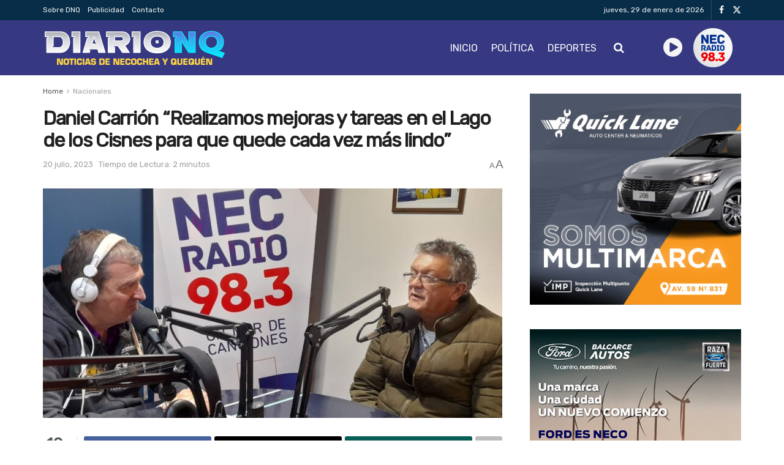

--- FILE ---
content_type: text/html; charset=UTF-8
request_url: https://diarionq.com.ar/daniel-carrion-realizamos-mejoras-y-tareas-en-el-lago-de-los-cisnes-para-que-quede-cada-vez-mas-lindo/
body_size: 27071
content:
<!doctype html>
<!--[if lt IE 7]> <html class="no-js lt-ie9 lt-ie8 lt-ie7" lang="es-AR"> <![endif]-->
<!--[if IE 7]>    <html class="no-js lt-ie9 lt-ie8" lang="es-AR"> <![endif]-->
<!--[if IE 8]>    <html class="no-js lt-ie9" lang="es-AR"> <![endif]-->
<!--[if IE 9]>    <html class="no-js lt-ie10" lang="es-AR"> <![endif]-->
<!--[if gt IE 8]><!--> <html class="no-js" lang="es-AR"> <!--<![endif]-->
<head>
    <meta http-equiv="Content-Type" content="text/html; charset=UTF-8" />
    <meta name='viewport' content='width=device-width, initial-scale=1, user-scalable=yes' />
    <link rel="profile" href="https://gmpg.org/xfn/11" />
    <link rel="pingback" href="https://diarionq.com.ar/xmlrpc.php" />
    <meta name="theme-color" content="#363682">
             <meta name="msapplication-navbutton-color" content="#363682">
             <meta name="apple-mobile-web-app-status-bar-style" content="#363682"><title>Daniel Carrión &#8220;Realizamos mejoras y tareas en el Lago de los Cisnes para que quede cada vez más lindo&#8221; &#8211; Diario NQ</title>
<meta name='robots' content='max-image-preview:large' />
			<script type="text/javascript">
			  var jnews_ajax_url = '/?ajax-request=jnews'
			</script>
			<script type="text/javascript">;window.jnews=window.jnews||{},window.jnews.library=window.jnews.library||{},window.jnews.library=function(){"use strict";var e=this;e.win=window,e.doc=document,e.noop=function(){},e.globalBody=e.doc.getElementsByTagName("body")[0],e.globalBody=e.globalBody?e.globalBody:e.doc,e.win.jnewsDataStorage=e.win.jnewsDataStorage||{_storage:new WeakMap,put:function(e,t,n){this._storage.has(e)||this._storage.set(e,new Map),this._storage.get(e).set(t,n)},get:function(e,t){return this._storage.get(e).get(t)},has:function(e,t){return this._storage.has(e)&&this._storage.get(e).has(t)},remove:function(e,t){var n=this._storage.get(e).delete(t);return 0===!this._storage.get(e).size&&this._storage.delete(e),n}},e.windowWidth=function(){return e.win.innerWidth||e.docEl.clientWidth||e.globalBody.clientWidth},e.windowHeight=function(){return e.win.innerHeight||e.docEl.clientHeight||e.globalBody.clientHeight},e.requestAnimationFrame=e.win.requestAnimationFrame||e.win.webkitRequestAnimationFrame||e.win.mozRequestAnimationFrame||e.win.msRequestAnimationFrame||window.oRequestAnimationFrame||function(e){return setTimeout(e,1e3/60)},e.cancelAnimationFrame=e.win.cancelAnimationFrame||e.win.webkitCancelAnimationFrame||e.win.webkitCancelRequestAnimationFrame||e.win.mozCancelAnimationFrame||e.win.msCancelRequestAnimationFrame||e.win.oCancelRequestAnimationFrame||function(e){clearTimeout(e)},e.classListSupport="classList"in document.createElement("_"),e.hasClass=e.classListSupport?function(e,t){return e.classList.contains(t)}:function(e,t){return e.className.indexOf(t)>=0},e.addClass=e.classListSupport?function(t,n){e.hasClass(t,n)||t.classList.add(n)}:function(t,n){e.hasClass(t,n)||(t.className+=" "+n)},e.removeClass=e.classListSupport?function(t,n){e.hasClass(t,n)&&t.classList.remove(n)}:function(t,n){e.hasClass(t,n)&&(t.className=t.className.replace(n,""))},e.objKeys=function(e){var t=[];for(var n in e)Object.prototype.hasOwnProperty.call(e,n)&&t.push(n);return t},e.isObjectSame=function(e,t){var n=!0;return JSON.stringify(e)!==JSON.stringify(t)&&(n=!1),n},e.extend=function(){for(var e,t,n,o=arguments[0]||{},i=1,a=arguments.length;i<a;i++)if(null!==(e=arguments[i]))for(t in e)o!==(n=e[t])&&void 0!==n&&(o[t]=n);return o},e.dataStorage=e.win.jnewsDataStorage,e.isVisible=function(e){return 0!==e.offsetWidth&&0!==e.offsetHeight||e.getBoundingClientRect().length},e.getHeight=function(e){return e.offsetHeight||e.clientHeight||e.getBoundingClientRect().height},e.getWidth=function(e){return e.offsetWidth||e.clientWidth||e.getBoundingClientRect().width},e.supportsPassive=!1;try{var t=Object.defineProperty({},"passive",{get:function(){e.supportsPassive=!0}});"createEvent"in e.doc?e.win.addEventListener("test",null,t):"fireEvent"in e.doc&&e.win.attachEvent("test",null)}catch(e){}e.passiveOption=!!e.supportsPassive&&{passive:!0},e.setStorage=function(e,t){e="jnews-"+e;var n={expired:Math.floor(((new Date).getTime()+432e5)/1e3)};t=Object.assign(n,t);localStorage.setItem(e,JSON.stringify(t))},e.getStorage=function(e){e="jnews-"+e;var t=localStorage.getItem(e);return null!==t&&0<t.length?JSON.parse(localStorage.getItem(e)):{}},e.expiredStorage=function(){var t,n="jnews-";for(var o in localStorage)o.indexOf(n)>-1&&"undefined"!==(t=e.getStorage(o.replace(n,""))).expired&&t.expired<Math.floor((new Date).getTime()/1e3)&&localStorage.removeItem(o)},e.addEvents=function(t,n,o){for(var i in n){var a=["touchstart","touchmove"].indexOf(i)>=0&&!o&&e.passiveOption;"createEvent"in e.doc?t.addEventListener(i,n[i],a):"fireEvent"in e.doc&&t.attachEvent("on"+i,n[i])}},e.removeEvents=function(t,n){for(var o in n)"createEvent"in e.doc?t.removeEventListener(o,n[o]):"fireEvent"in e.doc&&t.detachEvent("on"+o,n[o])},e.triggerEvents=function(t,n,o){var i;o=o||{detail:null};return"createEvent"in e.doc?(!(i=e.doc.createEvent("CustomEvent")||new CustomEvent(n)).initCustomEvent||i.initCustomEvent(n,!0,!1,o),void t.dispatchEvent(i)):"fireEvent"in e.doc?((i=e.doc.createEventObject()).eventType=n,void t.fireEvent("on"+i.eventType,i)):void 0},e.getParents=function(t,n){void 0===n&&(n=e.doc);for(var o=[],i=t.parentNode,a=!1;!a;)if(i){var r=i;r.querySelectorAll(n).length?a=!0:(o.push(r),i=r.parentNode)}else o=[],a=!0;return o},e.forEach=function(e,t,n){for(var o=0,i=e.length;o<i;o++)t.call(n,e[o],o)},e.getText=function(e){return e.innerText||e.textContent},e.setText=function(e,t){var n="object"==typeof t?t.innerText||t.textContent:t;e.innerText&&(e.innerText=n),e.textContent&&(e.textContent=n)},e.httpBuildQuery=function(t){return e.objKeys(t).reduce(function t(n){var o=arguments.length>1&&void 0!==arguments[1]?arguments[1]:null;return function(i,a){var r=n[a];a=encodeURIComponent(a);var s=o?"".concat(o,"[").concat(a,"]"):a;return null==r||"function"==typeof r?(i.push("".concat(s,"=")),i):["number","boolean","string"].includes(typeof r)?(i.push("".concat(s,"=").concat(encodeURIComponent(r))),i):(i.push(e.objKeys(r).reduce(t(r,s),[]).join("&")),i)}}(t),[]).join("&")},e.get=function(t,n,o,i){return o="function"==typeof o?o:e.noop,e.ajax("GET",t,n,o,i)},e.post=function(t,n,o,i){return o="function"==typeof o?o:e.noop,e.ajax("POST",t,n,o,i)},e.ajax=function(t,n,o,i,a){var r=new XMLHttpRequest,s=n,c=e.httpBuildQuery(o);if(t=-1!=["GET","POST"].indexOf(t)?t:"GET",r.open(t,s+("GET"==t?"?"+c:""),!0),"POST"==t&&r.setRequestHeader("Content-type","application/x-www-form-urlencoded"),r.setRequestHeader("X-Requested-With","XMLHttpRequest"),r.onreadystatechange=function(){4===r.readyState&&200<=r.status&&300>r.status&&"function"==typeof i&&i.call(void 0,r.response)},void 0!==a&&!a){return{xhr:r,send:function(){r.send("POST"==t?c:null)}}}return r.send("POST"==t?c:null),{xhr:r}},e.scrollTo=function(t,n,o){function i(e,t,n){this.start=this.position(),this.change=e-this.start,this.currentTime=0,this.increment=20,this.duration=void 0===n?500:n,this.callback=t,this.finish=!1,this.animateScroll()}return Math.easeInOutQuad=function(e,t,n,o){return(e/=o/2)<1?n/2*e*e+t:-n/2*(--e*(e-2)-1)+t},i.prototype.stop=function(){this.finish=!0},i.prototype.move=function(t){e.doc.documentElement.scrollTop=t,e.globalBody.parentNode.scrollTop=t,e.globalBody.scrollTop=t},i.prototype.position=function(){return e.doc.documentElement.scrollTop||e.globalBody.parentNode.scrollTop||e.globalBody.scrollTop},i.prototype.animateScroll=function(){this.currentTime+=this.increment;var t=Math.easeInOutQuad(this.currentTime,this.start,this.change,this.duration);this.move(t),this.currentTime<this.duration&&!this.finish?e.requestAnimationFrame.call(e.win,this.animateScroll.bind(this)):this.callback&&"function"==typeof this.callback&&this.callback()},new i(t,n,o)},e.unwrap=function(t){var n,o=t;e.forEach(t,(function(e,t){n?n+=e:n=e})),o.replaceWith(n)},e.performance={start:function(e){performance.mark(e+"Start")},stop:function(e){performance.mark(e+"End"),performance.measure(e,e+"Start",e+"End")}},e.fps=function(){var t=0,n=0,o=0;!function(){var i=t=0,a=0,r=0,s=document.getElementById("fpsTable"),c=function(t){void 0===document.getElementsByTagName("body")[0]?e.requestAnimationFrame.call(e.win,(function(){c(t)})):document.getElementsByTagName("body")[0].appendChild(t)};null===s&&((s=document.createElement("div")).style.position="fixed",s.style.top="120px",s.style.left="10px",s.style.width="100px",s.style.height="20px",s.style.border="1px solid black",s.style.fontSize="11px",s.style.zIndex="100000",s.style.backgroundColor="white",s.id="fpsTable",c(s));var l=function(){o++,n=Date.now(),(a=(o/(r=(n-t)/1e3)).toPrecision(2))!=i&&(i=a,s.innerHTML=i+"fps"),1<r&&(t=n,o=0),e.requestAnimationFrame.call(e.win,l)};l()}()},e.instr=function(e,t){for(var n=0;n<t.length;n++)if(-1!==e.toLowerCase().indexOf(t[n].toLowerCase()))return!0},e.winLoad=function(t,n){function o(o){if("complete"===e.doc.readyState||"interactive"===e.doc.readyState)return!o||n?setTimeout(t,n||1):t(o),1}o()||e.addEvents(e.win,{load:o})},e.docReady=function(t,n){function o(o){if("complete"===e.doc.readyState||"interactive"===e.doc.readyState)return!o||n?setTimeout(t,n||1):t(o),1}o()||e.addEvents(e.doc,{DOMContentLoaded:o})},e.fireOnce=function(){e.docReady((function(){e.assets=e.assets||[],e.assets.length&&(e.boot(),e.load_assets())}),50)},e.boot=function(){e.length&&e.doc.querySelectorAll("style[media]").forEach((function(e){"not all"==e.getAttribute("media")&&e.removeAttribute("media")}))},e.create_js=function(t,n){var o=e.doc.createElement("script");switch(o.setAttribute("src",t),n){case"defer":o.setAttribute("defer",!0);break;case"async":o.setAttribute("async",!0);break;case"deferasync":o.setAttribute("defer",!0),o.setAttribute("async",!0)}e.globalBody.appendChild(o)},e.load_assets=function(){"object"==typeof e.assets&&e.forEach(e.assets.slice(0),(function(t,n){var o="";t.defer&&(o+="defer"),t.async&&(o+="async"),e.create_js(t.url,o);var i=e.assets.indexOf(t);i>-1&&e.assets.splice(i,1)})),e.assets=jnewsoption.au_scripts=window.jnewsads=[]},e.setCookie=function(e,t,n){var o="";if(n){var i=new Date;i.setTime(i.getTime()+24*n*60*60*1e3),o="; expires="+i.toUTCString()}document.cookie=e+"="+(t||"")+o+"; path=/"},e.getCookie=function(e){for(var t=e+"=",n=document.cookie.split(";"),o=0;o<n.length;o++){for(var i=n[o];" "==i.charAt(0);)i=i.substring(1,i.length);if(0==i.indexOf(t))return i.substring(t.length,i.length)}return null},e.eraseCookie=function(e){document.cookie=e+"=; Path=/; Expires=Thu, 01 Jan 1970 00:00:01 GMT;"},e.docReady((function(){e.globalBody=e.globalBody==e.doc?e.doc.getElementsByTagName("body")[0]:e.globalBody,e.globalBody=e.globalBody?e.globalBody:e.doc})),e.winLoad((function(){e.winLoad((function(){var t=!1;if(void 0!==window.jnewsadmin)if(void 0!==window.file_version_checker){var n=e.objKeys(window.file_version_checker);n.length?n.forEach((function(e){t||"10.0.4"===window.file_version_checker[e]||(t=!0)})):t=!0}else t=!0;t&&(window.jnewsHelper.getMessage(),window.jnewsHelper.getNotice())}),2500)}))},window.jnews.library=new window.jnews.library;</script><script type="module">;/*! instant.page v5.1.1 - (C) 2019-2020 Alexandre Dieulot - https://instant.page/license */
let t,e;const n=new Set,o=document.createElement("link"),i=o.relList&&o.relList.supports&&o.relList.supports("prefetch")&&window.IntersectionObserver&&"isIntersecting"in IntersectionObserverEntry.prototype,s="instantAllowQueryString"in document.body.dataset,a="instantAllowExternalLinks"in document.body.dataset,r="instantWhitelist"in document.body.dataset,c="instantMousedownShortcut"in document.body.dataset,d=1111;let l=65,u=!1,f=!1,m=!1;if("instantIntensity"in document.body.dataset){const t=document.body.dataset.instantIntensity;if("mousedown"==t.substr(0,9))u=!0,"mousedown-only"==t&&(f=!0);else if("viewport"==t.substr(0,8))navigator.connection&&(navigator.connection.saveData||navigator.connection.effectiveType&&navigator.connection.effectiveType.includes("2g"))||("viewport"==t?document.documentElement.clientWidth*document.documentElement.clientHeight<45e4&&(m=!0):"viewport-all"==t&&(m=!0));else{const e=parseInt(t);isNaN(e)||(l=e)}}if(i){const n={capture:!0,passive:!0};if(f||document.addEventListener("touchstart",(function(t){e=performance.now();const n=t.target.closest("a");h(n)&&v(n.href)}),n),u?c||document.addEventListener("mousedown",(function(t){const e=t.target.closest("a");h(e)&&v(e.href)}),n):document.addEventListener("mouseover",(function(n){if(performance.now()-e<d)return;if(!("closest"in n.target))return;const o=n.target.closest("a");h(o)&&(o.addEventListener("mouseout",p,{passive:!0}),t=setTimeout((()=>{v(o.href),t=void 0}),l))}),n),c&&document.addEventListener("mousedown",(function(t){if(performance.now()-e<d)return;const n=t.target.closest("a");if(t.which>1||t.metaKey||t.ctrlKey)return;if(!n)return;n.addEventListener("click",(function(t){1337!=t.detail&&t.preventDefault()}),{capture:!0,passive:!1,once:!0});const o=new MouseEvent("click",{view:window,bubbles:!0,cancelable:!1,detail:1337});n.dispatchEvent(o)}),n),m){let t;(t=window.requestIdleCallback?t=>{requestIdleCallback(t,{timeout:1500})}:t=>{t()})((()=>{const t=new IntersectionObserver((e=>{e.forEach((e=>{if(e.isIntersecting){const n=e.target;t.unobserve(n),v(n.href)}}))}));document.querySelectorAll("a").forEach((e=>{h(e)&&t.observe(e)}))}))}}function p(e){e.relatedTarget&&e.target.closest("a")==e.relatedTarget.closest("a")||t&&(clearTimeout(t),t=void 0)}function h(t){if(t&&t.href&&(!r||"instant"in t.dataset)&&(a||t.origin==location.origin||"instant"in t.dataset)&&["http:","https:"].includes(t.protocol)&&("http:"!=t.protocol||"https:"!=location.protocol)&&(s||!t.search||"instant"in t.dataset)&&!(t.hash&&t.pathname+t.search==location.pathname+location.search||"noInstant"in t.dataset))return!0}function v(t){if(n.has(t))return;const e=document.createElement("link");e.rel="prefetch",e.href=t,document.head.appendChild(e),n.add(t)}</script><link rel='dns-prefetch' href='//fonts.googleapis.com' />
<link rel='preconnect' href='https://fonts.gstatic.com' />
<link rel="alternate" type="application/rss+xml" title="Diario NQ &raquo; Feed" href="https://diarionq.com.ar/feed/" />
<link rel="alternate" type="application/rss+xml" title="Diario NQ &raquo; RSS de los comentarios" href="https://diarionq.com.ar/comments/feed/" />
<link rel="alternate" title="oEmbed (JSON)" type="application/json+oembed" href="https://diarionq.com.ar/wp-json/oembed/1.0/embed?url=https%3A%2F%2Fdiarionq.com.ar%2Fdaniel-carrion-realizamos-mejoras-y-tareas-en-el-lago-de-los-cisnes-para-que-quede-cada-vez-mas-lindo%2F" />
<link rel="alternate" title="oEmbed (XML)" type="text/xml+oembed" href="https://diarionq.com.ar/wp-json/oembed/1.0/embed?url=https%3A%2F%2Fdiarionq.com.ar%2Fdaniel-carrion-realizamos-mejoras-y-tareas-en-el-lago-de-los-cisnes-para-que-quede-cada-vez-mas-lindo%2F&#038;format=xml" />
<style id='wp-img-auto-sizes-contain-inline-css' type='text/css'>
img:is([sizes=auto i],[sizes^="auto," i]){contain-intrinsic-size:3000px 1500px}
/*# sourceURL=wp-img-auto-sizes-contain-inline-css */
</style>
<style id='wp-emoji-styles-inline-css' type='text/css'>

	img.wp-smiley, img.emoji {
		display: inline !important;
		border: none !important;
		box-shadow: none !important;
		height: 1em !important;
		width: 1em !important;
		margin: 0 0.07em !important;
		vertical-align: -0.1em !important;
		background: none !important;
		padding: 0 !important;
	}
/*# sourceURL=wp-emoji-styles-inline-css */
</style>
<link rel='stylesheet' id='wp-block-library-css' href='https://diarionq.com.ar/wp-includes/css/dist/block-library/style.min.css?ver=6.9' type='text/css' media='all' />
<style id='global-styles-inline-css' type='text/css'>
:root{--wp--preset--aspect-ratio--square: 1;--wp--preset--aspect-ratio--4-3: 4/3;--wp--preset--aspect-ratio--3-4: 3/4;--wp--preset--aspect-ratio--3-2: 3/2;--wp--preset--aspect-ratio--2-3: 2/3;--wp--preset--aspect-ratio--16-9: 16/9;--wp--preset--aspect-ratio--9-16: 9/16;--wp--preset--color--black: #000000;--wp--preset--color--cyan-bluish-gray: #abb8c3;--wp--preset--color--white: #ffffff;--wp--preset--color--pale-pink: #f78da7;--wp--preset--color--vivid-red: #cf2e2e;--wp--preset--color--luminous-vivid-orange: #ff6900;--wp--preset--color--luminous-vivid-amber: #fcb900;--wp--preset--color--light-green-cyan: #7bdcb5;--wp--preset--color--vivid-green-cyan: #00d084;--wp--preset--color--pale-cyan-blue: #8ed1fc;--wp--preset--color--vivid-cyan-blue: #0693e3;--wp--preset--color--vivid-purple: #9b51e0;--wp--preset--gradient--vivid-cyan-blue-to-vivid-purple: linear-gradient(135deg,rgb(6,147,227) 0%,rgb(155,81,224) 100%);--wp--preset--gradient--light-green-cyan-to-vivid-green-cyan: linear-gradient(135deg,rgb(122,220,180) 0%,rgb(0,208,130) 100%);--wp--preset--gradient--luminous-vivid-amber-to-luminous-vivid-orange: linear-gradient(135deg,rgb(252,185,0) 0%,rgb(255,105,0) 100%);--wp--preset--gradient--luminous-vivid-orange-to-vivid-red: linear-gradient(135deg,rgb(255,105,0) 0%,rgb(207,46,46) 100%);--wp--preset--gradient--very-light-gray-to-cyan-bluish-gray: linear-gradient(135deg,rgb(238,238,238) 0%,rgb(169,184,195) 100%);--wp--preset--gradient--cool-to-warm-spectrum: linear-gradient(135deg,rgb(74,234,220) 0%,rgb(151,120,209) 20%,rgb(207,42,186) 40%,rgb(238,44,130) 60%,rgb(251,105,98) 80%,rgb(254,248,76) 100%);--wp--preset--gradient--blush-light-purple: linear-gradient(135deg,rgb(255,206,236) 0%,rgb(152,150,240) 100%);--wp--preset--gradient--blush-bordeaux: linear-gradient(135deg,rgb(254,205,165) 0%,rgb(254,45,45) 50%,rgb(107,0,62) 100%);--wp--preset--gradient--luminous-dusk: linear-gradient(135deg,rgb(255,203,112) 0%,rgb(199,81,192) 50%,rgb(65,88,208) 100%);--wp--preset--gradient--pale-ocean: linear-gradient(135deg,rgb(255,245,203) 0%,rgb(182,227,212) 50%,rgb(51,167,181) 100%);--wp--preset--gradient--electric-grass: linear-gradient(135deg,rgb(202,248,128) 0%,rgb(113,206,126) 100%);--wp--preset--gradient--midnight: linear-gradient(135deg,rgb(2,3,129) 0%,rgb(40,116,252) 100%);--wp--preset--font-size--small: 13px;--wp--preset--font-size--medium: 20px;--wp--preset--font-size--large: 36px;--wp--preset--font-size--x-large: 42px;--wp--preset--spacing--20: 0.44rem;--wp--preset--spacing--30: 0.67rem;--wp--preset--spacing--40: 1rem;--wp--preset--spacing--50: 1.5rem;--wp--preset--spacing--60: 2.25rem;--wp--preset--spacing--70: 3.38rem;--wp--preset--spacing--80: 5.06rem;--wp--preset--shadow--natural: 6px 6px 9px rgba(0, 0, 0, 0.2);--wp--preset--shadow--deep: 12px 12px 50px rgba(0, 0, 0, 0.4);--wp--preset--shadow--sharp: 6px 6px 0px rgba(0, 0, 0, 0.2);--wp--preset--shadow--outlined: 6px 6px 0px -3px rgb(255, 255, 255), 6px 6px rgb(0, 0, 0);--wp--preset--shadow--crisp: 6px 6px 0px rgb(0, 0, 0);}:where(.is-layout-flex){gap: 0.5em;}:where(.is-layout-grid){gap: 0.5em;}body .is-layout-flex{display: flex;}.is-layout-flex{flex-wrap: wrap;align-items: center;}.is-layout-flex > :is(*, div){margin: 0;}body .is-layout-grid{display: grid;}.is-layout-grid > :is(*, div){margin: 0;}:where(.wp-block-columns.is-layout-flex){gap: 2em;}:where(.wp-block-columns.is-layout-grid){gap: 2em;}:where(.wp-block-post-template.is-layout-flex){gap: 1.25em;}:where(.wp-block-post-template.is-layout-grid){gap: 1.25em;}.has-black-color{color: var(--wp--preset--color--black) !important;}.has-cyan-bluish-gray-color{color: var(--wp--preset--color--cyan-bluish-gray) !important;}.has-white-color{color: var(--wp--preset--color--white) !important;}.has-pale-pink-color{color: var(--wp--preset--color--pale-pink) !important;}.has-vivid-red-color{color: var(--wp--preset--color--vivid-red) !important;}.has-luminous-vivid-orange-color{color: var(--wp--preset--color--luminous-vivid-orange) !important;}.has-luminous-vivid-amber-color{color: var(--wp--preset--color--luminous-vivid-amber) !important;}.has-light-green-cyan-color{color: var(--wp--preset--color--light-green-cyan) !important;}.has-vivid-green-cyan-color{color: var(--wp--preset--color--vivid-green-cyan) !important;}.has-pale-cyan-blue-color{color: var(--wp--preset--color--pale-cyan-blue) !important;}.has-vivid-cyan-blue-color{color: var(--wp--preset--color--vivid-cyan-blue) !important;}.has-vivid-purple-color{color: var(--wp--preset--color--vivid-purple) !important;}.has-black-background-color{background-color: var(--wp--preset--color--black) !important;}.has-cyan-bluish-gray-background-color{background-color: var(--wp--preset--color--cyan-bluish-gray) !important;}.has-white-background-color{background-color: var(--wp--preset--color--white) !important;}.has-pale-pink-background-color{background-color: var(--wp--preset--color--pale-pink) !important;}.has-vivid-red-background-color{background-color: var(--wp--preset--color--vivid-red) !important;}.has-luminous-vivid-orange-background-color{background-color: var(--wp--preset--color--luminous-vivid-orange) !important;}.has-luminous-vivid-amber-background-color{background-color: var(--wp--preset--color--luminous-vivid-amber) !important;}.has-light-green-cyan-background-color{background-color: var(--wp--preset--color--light-green-cyan) !important;}.has-vivid-green-cyan-background-color{background-color: var(--wp--preset--color--vivid-green-cyan) !important;}.has-pale-cyan-blue-background-color{background-color: var(--wp--preset--color--pale-cyan-blue) !important;}.has-vivid-cyan-blue-background-color{background-color: var(--wp--preset--color--vivid-cyan-blue) !important;}.has-vivid-purple-background-color{background-color: var(--wp--preset--color--vivid-purple) !important;}.has-black-border-color{border-color: var(--wp--preset--color--black) !important;}.has-cyan-bluish-gray-border-color{border-color: var(--wp--preset--color--cyan-bluish-gray) !important;}.has-white-border-color{border-color: var(--wp--preset--color--white) !important;}.has-pale-pink-border-color{border-color: var(--wp--preset--color--pale-pink) !important;}.has-vivid-red-border-color{border-color: var(--wp--preset--color--vivid-red) !important;}.has-luminous-vivid-orange-border-color{border-color: var(--wp--preset--color--luminous-vivid-orange) !important;}.has-luminous-vivid-amber-border-color{border-color: var(--wp--preset--color--luminous-vivid-amber) !important;}.has-light-green-cyan-border-color{border-color: var(--wp--preset--color--light-green-cyan) !important;}.has-vivid-green-cyan-border-color{border-color: var(--wp--preset--color--vivid-green-cyan) !important;}.has-pale-cyan-blue-border-color{border-color: var(--wp--preset--color--pale-cyan-blue) !important;}.has-vivid-cyan-blue-border-color{border-color: var(--wp--preset--color--vivid-cyan-blue) !important;}.has-vivid-purple-border-color{border-color: var(--wp--preset--color--vivid-purple) !important;}.has-vivid-cyan-blue-to-vivid-purple-gradient-background{background: var(--wp--preset--gradient--vivid-cyan-blue-to-vivid-purple) !important;}.has-light-green-cyan-to-vivid-green-cyan-gradient-background{background: var(--wp--preset--gradient--light-green-cyan-to-vivid-green-cyan) !important;}.has-luminous-vivid-amber-to-luminous-vivid-orange-gradient-background{background: var(--wp--preset--gradient--luminous-vivid-amber-to-luminous-vivid-orange) !important;}.has-luminous-vivid-orange-to-vivid-red-gradient-background{background: var(--wp--preset--gradient--luminous-vivid-orange-to-vivid-red) !important;}.has-very-light-gray-to-cyan-bluish-gray-gradient-background{background: var(--wp--preset--gradient--very-light-gray-to-cyan-bluish-gray) !important;}.has-cool-to-warm-spectrum-gradient-background{background: var(--wp--preset--gradient--cool-to-warm-spectrum) !important;}.has-blush-light-purple-gradient-background{background: var(--wp--preset--gradient--blush-light-purple) !important;}.has-blush-bordeaux-gradient-background{background: var(--wp--preset--gradient--blush-bordeaux) !important;}.has-luminous-dusk-gradient-background{background: var(--wp--preset--gradient--luminous-dusk) !important;}.has-pale-ocean-gradient-background{background: var(--wp--preset--gradient--pale-ocean) !important;}.has-electric-grass-gradient-background{background: var(--wp--preset--gradient--electric-grass) !important;}.has-midnight-gradient-background{background: var(--wp--preset--gradient--midnight) !important;}.has-small-font-size{font-size: var(--wp--preset--font-size--small) !important;}.has-medium-font-size{font-size: var(--wp--preset--font-size--medium) !important;}.has-large-font-size{font-size: var(--wp--preset--font-size--large) !important;}.has-x-large-font-size{font-size: var(--wp--preset--font-size--x-large) !important;}
/*# sourceURL=global-styles-inline-css */
</style>

<style id='classic-theme-styles-inline-css' type='text/css'>
/*! This file is auto-generated */
.wp-block-button__link{color:#fff;background-color:#32373c;border-radius:9999px;box-shadow:none;text-decoration:none;padding:calc(.667em + 2px) calc(1.333em + 2px);font-size:1.125em}.wp-block-file__button{background:#32373c;color:#fff;text-decoration:none}
/*# sourceURL=/wp-includes/css/classic-themes.min.css */
</style>
<link rel='stylesheet' id='jnews-parent-style-css' href='https://diarionq.com.ar/wp-content/themes/jnews/style.css?ver=6.9' type='text/css' media='all' />
<link rel='stylesheet' id='elementor-frontend-css' href='https://diarionq.com.ar/wp-content/plugins/elementor/assets/css/frontend.min.css?ver=3.28.0' type='text/css' media='all' />
<link rel='stylesheet' id='jeg_customizer_font-css' href='//fonts.googleapis.com/css?family=Rubik%3Aregular&#038;display=swap&#038;ver=1.3.0' type='text/css' media='all' />
<link rel='stylesheet' id='jnews-frontend-css' href='https://diarionq.com.ar/wp-content/themes/jnews/assets/dist/frontend.min.css?ver=1.0.0' type='text/css' media='all' />
<link rel='stylesheet' id='jnews-elementor-css' href='https://diarionq.com.ar/wp-content/themes/jnews/assets/css/elementor-frontend.css?ver=1.0.0' type='text/css' media='all' />
<link rel='stylesheet' id='jnews-style-css' href='https://diarionq.com.ar/wp-content/themes/jnews-child/style.css?ver=1.0.0' type='text/css' media='all' />
<link rel='stylesheet' id='jnews-darkmode-css' href='https://diarionq.com.ar/wp-content/themes/jnews/assets/css/darkmode.css?ver=1.0.0' type='text/css' media='all' />
<link rel='stylesheet' id='jnews-scheme-css' href='https://diarionq.com.ar/wp-content/themes/jnews/data/import/localnews/scheme.css?ver=1.0.0' type='text/css' media='all' />
<link rel='stylesheet' id='jnews-select-share-css' href='https://diarionq.com.ar/wp-content/plugins/jnews-social-share/assets/css/plugin.css' type='text/css' media='all' />
<link rel='stylesheet' id='jnews-weather-style-css' href='https://diarionq.com.ar/wp-content/plugins/jnews-weather/assets/css/plugin.css?ver=11.0.1' type='text/css' media='all' />
<script type="text/javascript" src="https://diarionq.com.ar/wp-content/plugins/wp-letsencrypt-ssl/admin/js/jsredirect.js?ver=7.8.5.8" id="wpen-jsredirect-js"></script>
<script type="text/javascript" id="jquery-core-js-extra">
/* <![CDATA[ */
var pp = {"ajax_url":"https://diarionq.com.ar/wp-admin/admin-ajax.php"};
//# sourceURL=jquery-core-js-extra
/* ]]> */
</script>
<script type="text/javascript" src="https://diarionq.com.ar/wp-includes/js/jquery/jquery.min.js?ver=3.7.1" id="jquery-core-js"></script>
<script type="text/javascript" src="https://diarionq.com.ar/wp-includes/js/jquery/jquery-migrate.min.js?ver=3.4.1" id="jquery-migrate-js"></script>
<link rel="https://api.w.org/" href="https://diarionq.com.ar/wp-json/" /><link rel="alternate" title="JSON" type="application/json" href="https://diarionq.com.ar/wp-json/wp/v2/posts/6005" /><link rel="EditURI" type="application/rsd+xml" title="RSD" href="https://diarionq.com.ar/xmlrpc.php?rsd" />
<meta name="generator" content="WordPress 6.9" />
<link rel="canonical" href="https://diarionq.com.ar/daniel-carrion-realizamos-mejoras-y-tareas-en-el-lago-de-los-cisnes-para-que-quede-cada-vez-mas-lindo/" />
<link rel='shortlink' href='https://diarionq.com.ar/?p=6005' />
<meta name="onesignal-plugin" content="wordpress-3.8.0">
  <script src="https://cdn.onesignal.com/sdks/web/v16/OneSignalSDK.page.js" defer></script>
  <script>
          window.OneSignalDeferred = window.OneSignalDeferred || [];
          OneSignalDeferred.push(async function(OneSignal) {
            await OneSignal.init({
              appId: "e55534ee-d104-4bc4-bff2-acde8ccdfae8",
              serviceWorkerOverrideForTypical: true,
              path: "https://diarionq.com.ar/wp-content/plugins/onesignal-free-web-push-notifications/sdk_files/",
              serviceWorkerParam: { scope: "/wp-content/plugins/onesignal-free-web-push-notifications/sdk_files/push/onesignal/" },
              serviceWorkerPath: "OneSignalSDKWorker.js",
            });
          });

          // Unregister the legacy OneSignal service worker to prevent scope conflicts
          if (navigator.serviceWorker) {
            navigator.serviceWorker.getRegistrations().then((registrations) => {
              // Iterate through all registered service workers
              registrations.forEach((registration) => {
                // Check the script URL to identify the specific service worker
                if (registration.active && registration.active.scriptURL.includes('OneSignalSDKWorker.js.php')) {
                  // Unregister the service worker
                  registration.unregister().then((success) => {
                    if (success) {
                      console.log('OneSignalSW: Successfully unregistered:', registration.active.scriptURL);
                    } else {
                      console.log('OneSignalSW: Failed to unregister:', registration.active.scriptURL);
                    }
                  });
                }
              });
            }).catch((error) => {
              console.error('Error fetching service worker registrations:', error);
            });
        }
        </script>
<meta name="generator" content="Elementor 3.28.0; features: additional_custom_breakpoints, e_local_google_fonts; settings: css_print_method-external, google_font-enabled, font_display-auto">
			<style>
				.e-con.e-parent:nth-of-type(n+4):not(.e-lazyloaded):not(.e-no-lazyload),
				.e-con.e-parent:nth-of-type(n+4):not(.e-lazyloaded):not(.e-no-lazyload) * {
					background-image: none !important;
				}
				@media screen and (max-height: 1024px) {
					.e-con.e-parent:nth-of-type(n+3):not(.e-lazyloaded):not(.e-no-lazyload),
					.e-con.e-parent:nth-of-type(n+3):not(.e-lazyloaded):not(.e-no-lazyload) * {
						background-image: none !important;
					}
				}
				@media screen and (max-height: 640px) {
					.e-con.e-parent:nth-of-type(n+2):not(.e-lazyloaded):not(.e-no-lazyload),
					.e-con.e-parent:nth-of-type(n+2):not(.e-lazyloaded):not(.e-no-lazyload) * {
						background-image: none !important;
					}
				}
			</style>
			<meta name="generator" content="Powered by Slider Revolution 6.6.16 - responsive, Mobile-Friendly Slider Plugin for WordPress with comfortable drag and drop interface." />
<link rel="icon" href="https://diarionq.com.ar/wp-content/uploads/2022/01/cropped-nq-icon-32x32.png" sizes="32x32" />
<link rel="icon" href="https://diarionq.com.ar/wp-content/uploads/2022/01/cropped-nq-icon-192x192.png" sizes="192x192" />
<link rel="apple-touch-icon" href="https://diarionq.com.ar/wp-content/uploads/2022/01/cropped-nq-icon-180x180.png" />
<meta name="msapplication-TileImage" content="https://diarionq.com.ar/wp-content/uploads/2022/01/cropped-nq-icon-270x270.png" />
<style id="jeg_dynamic_css" type="text/css" data-type="jeg_custom-css">.jeg_top_weather > .jeg_weather_temp, .jeg_midbar .jeg_top_weather > .jeg_weather_temp > .jeg_weather_unit, .jeg_top_weather > .jeg_weather_location { color : #ffffff; } .jeg_top_weather .jeg_weather_condition .jeg_weather_icon { color : #ffffff; } .jeg_top_weather .jeg_weather_item .jeg_weather_temp .jeg_weather_icon { color : #1e73be; border-color : #ffffff; } .jeg_top_weather .jeg_weather_item .jeg_weather_temp .jeg_weather_value, .jeg_top_weather .jeg_weather_item .jeg_weather_temp .jeg_weather_unit { color : #363682; } .jeg_topbar .jeg_nav_row, .jeg_topbar .jeg_search_no_expand .jeg_search_input { line-height : 33px; } .jeg_topbar .jeg_nav_row, .jeg_topbar .jeg_nav_icon { height : 33px; } .jeg_topbar, .jeg_topbar.dark, .jeg_topbar.custom { background : #082d48; } .jeg_midbar { height : 90px; } .jeg_midbar, .jeg_midbar.dark { background-color : #363882; } .jeg_header_sticky .jeg_navbar_wrapper:not(.jeg_navbar_boxed), .jeg_header_sticky .jeg_navbar_boxed .jeg_nav_row { background : #363682; } .jeg_stickybar, .jeg_stickybar.dark { color : #ffffff; } .jeg_mobile_midbar, .jeg_mobile_midbar.dark { background : #363682; color : #ffffff; } .jeg_header .socials_widget > a > i.fa:before { color : #ffffff; } .jeg_header .socials_widget.nobg > a > i > span.jeg-icon svg { fill : #ffffff; } .jeg_header .socials_widget.nobg > a > span.jeg-icon svg { fill : #ffffff; } .jeg_header .socials_widget > a > span.jeg-icon svg { fill : #ffffff; } .jeg_header .socials_widget > a > i > span.jeg-icon svg { fill : #ffffff; } .jeg_nav_icon .jeg_mobile_toggle.toggle_btn { color : #ffffff; } .jeg_navbar_mobile_wrapper .jeg_nav_item a.jeg_mobile_toggle, .jeg_navbar_mobile_wrapper .dark .jeg_nav_item a.jeg_mobile_toggle { color : #ffffff; } .jeg_header .jeg_search_wrapper.search_icon .jeg_search_toggle { color : #ffffff; } .jeg_navbar_mobile .jeg_search_wrapper .jeg_search_toggle, .jeg_navbar_mobile .dark .jeg_search_wrapper .jeg_search_toggle { color : #ffffff; } .jeg_header .jeg_menu.jeg_main_menu > li > a { color : #ffffff; } #jeg_off_canvas.dark .jeg_mobile_wrapper, #jeg_off_canvas .jeg_mobile_wrapper { background : #363682; } .jeg_footer_content,.jeg_footer.dark .jeg_footer_content { background-color : #363882; } body,input,textarea,select,.chosen-container-single .chosen-single,.btn,.button { font-family: Rubik,Helvetica,Arial,sans-serif;font-weight : 400; font-style : normal; font-size: 18px; line-height: 1;  } .jeg_main_menu > li > a { font-family: Rubik,Helvetica,Arial,sans-serif;font-weight : 400; font-style : normal; font-size: 16px;  } .jeg_post_title, .entry-header .jeg_post_title, .jeg_single_tpl_2 .entry-header .jeg_post_title, .jeg_single_tpl_3 .entry-header .jeg_post_title, .jeg_single_tpl_6 .entry-header .jeg_post_title, .jeg_content .jeg_custom_title_wrapper .jeg_post_title { font-size: 32px;  } .jeg_post_excerpt p, .content-inner p { font-family: Rubik,Helvetica,Arial,sans-serif;font-size: 18px;  } </style><style type="text/css">
					.no_thumbnail .jeg_thumb,
					.thumbnail-container.no_thumbnail {
					    display: none !important;
					}
					.jeg_search_result .jeg_pl_xs_3.no_thumbnail .jeg_postblock_content,
					.jeg_sidefeed .jeg_pl_xs_3.no_thumbnail .jeg_postblock_content,
					.jeg_pl_sm.no_thumbnail .jeg_postblock_content {
					    margin-left: 0;
					}
					.jeg_postblock_11 .no_thumbnail .jeg_postblock_content,
					.jeg_postblock_12 .no_thumbnail .jeg_postblock_content,
					.jeg_postblock_12.jeg_col_3o3 .no_thumbnail .jeg_postblock_content  {
					    margin-top: 0;
					}
					.jeg_postblock_15 .jeg_pl_md_box.no_thumbnail .jeg_postblock_content,
					.jeg_postblock_19 .jeg_pl_md_box.no_thumbnail .jeg_postblock_content,
					.jeg_postblock_24 .jeg_pl_md_box.no_thumbnail .jeg_postblock_content,
					.jeg_sidefeed .jeg_pl_md_box .jeg_postblock_content {
					    position: relative;
					}
					.jeg_postblock_carousel_2 .no_thumbnail .jeg_post_title a,
					.jeg_postblock_carousel_2 .no_thumbnail .jeg_post_title a:hover,
					.jeg_postblock_carousel_2 .no_thumbnail .jeg_post_meta .fa {
					    color: #212121 !important;
					} 
					.jnews-dark-mode .jeg_postblock_carousel_2 .no_thumbnail .jeg_post_title a,
					.jnews-dark-mode .jeg_postblock_carousel_2 .no_thumbnail .jeg_post_title a:hover,
					.jnews-dark-mode .jeg_postblock_carousel_2 .no_thumbnail .jeg_post_meta .fa {
					    color: #fff !important;
					} 
				</style><script>function setREVStartSize(e){
			//window.requestAnimationFrame(function() {
				window.RSIW = window.RSIW===undefined ? window.innerWidth : window.RSIW;
				window.RSIH = window.RSIH===undefined ? window.innerHeight : window.RSIH;
				try {
					var pw = document.getElementById(e.c).parentNode.offsetWidth,
						newh;
					pw = pw===0 || isNaN(pw) || (e.l=="fullwidth" || e.layout=="fullwidth") ? window.RSIW : pw;
					e.tabw = e.tabw===undefined ? 0 : parseInt(e.tabw);
					e.thumbw = e.thumbw===undefined ? 0 : parseInt(e.thumbw);
					e.tabh = e.tabh===undefined ? 0 : parseInt(e.tabh);
					e.thumbh = e.thumbh===undefined ? 0 : parseInt(e.thumbh);
					e.tabhide = e.tabhide===undefined ? 0 : parseInt(e.tabhide);
					e.thumbhide = e.thumbhide===undefined ? 0 : parseInt(e.thumbhide);
					e.mh = e.mh===undefined || e.mh=="" || e.mh==="auto" ? 0 : parseInt(e.mh,0);
					if(e.layout==="fullscreen" || e.l==="fullscreen")
						newh = Math.max(e.mh,window.RSIH);
					else{
						e.gw = Array.isArray(e.gw) ? e.gw : [e.gw];
						for (var i in e.rl) if (e.gw[i]===undefined || e.gw[i]===0) e.gw[i] = e.gw[i-1];
						e.gh = e.el===undefined || e.el==="" || (Array.isArray(e.el) && e.el.length==0)? e.gh : e.el;
						e.gh = Array.isArray(e.gh) ? e.gh : [e.gh];
						for (var i in e.rl) if (e.gh[i]===undefined || e.gh[i]===0) e.gh[i] = e.gh[i-1];
											
						var nl = new Array(e.rl.length),
							ix = 0,
							sl;
						e.tabw = e.tabhide>=pw ? 0 : e.tabw;
						e.thumbw = e.thumbhide>=pw ? 0 : e.thumbw;
						e.tabh = e.tabhide>=pw ? 0 : e.tabh;
						e.thumbh = e.thumbhide>=pw ? 0 : e.thumbh;
						for (var i in e.rl) nl[i] = e.rl[i]<window.RSIW ? 0 : e.rl[i];
						sl = nl[0];
						for (var i in nl) if (sl>nl[i] && nl[i]>0) { sl = nl[i]; ix=i;}
						var m = pw>(e.gw[ix]+e.tabw+e.thumbw) ? 1 : (pw-(e.tabw+e.thumbw)) / (e.gw[ix]);
						newh =  (e.gh[ix] * m) + (e.tabh + e.thumbh);
					}
					var el = document.getElementById(e.c);
					if (el!==null && el) el.style.height = newh+"px";
					el = document.getElementById(e.c+"_wrapper");
					if (el!==null && el) {
						el.style.height = newh+"px";
						el.style.display = "block";
					}
				} catch(e){
					console.log("Failure at Presize of Slider:" + e)
				}
			//});
		  };</script>
		<style type="text/css" id="wp-custom-css">
			.texto-slider {
	white-space: normal !important;
}

		</style>
		<link rel='stylesheet' id='elementor-post-1736-css' href='https://diarionq.com.ar/wp-content/uploads/elementor/css/post-1736.css?ver=1742234430' type='text/css' media='all' />
<link rel='stylesheet' id='widget-image-css' href='https://diarionq.com.ar/wp-content/plugins/elementor/assets/css/widget-image.min.css?ver=3.28.0' type='text/css' media='all' />
<link rel='stylesheet' id='widget-heading-css' href='https://diarionq.com.ar/wp-content/plugins/elementor/assets/css/widget-heading.min.css?ver=3.28.0' type='text/css' media='all' />
<link rel='stylesheet' id='elementor-icons-css' href='https://diarionq.com.ar/wp-content/plugins/elementor/assets/lib/eicons/css/elementor-icons.min.css?ver=5.36.0' type='text/css' media='all' />
<link rel='stylesheet' id='elementor-post-215-css' href='https://diarionq.com.ar/wp-content/uploads/elementor/css/post-215.css?ver=1742234428' type='text/css' media='all' />
<link rel='stylesheet' id='powerpack-frontend-css' href='https://diarionq.com.ar/wp-content/plugins/powerpack-elements/assets/css/min/frontend.min.css?ver=2.9.24' type='text/css' media='all' />
<link rel='stylesheet' id='elementor-gf-local-roboto-css' href='https://diarionq.com.ar/wp-content/uploads/elementor/google-fonts/css/roboto.css?ver=1742234239' type='text/css' media='all' />
<link rel='stylesheet' id='elementor-gf-local-robotoslab-css' href='https://diarionq.com.ar/wp-content/uploads/elementor/google-fonts/css/robotoslab.css?ver=1742234243' type='text/css' media='all' />
<link rel='stylesheet' id='rs-plugin-settings-css' href='https://diarionq.com.ar/wp-content/plugins/revslider/public/assets/css/rs6.css?ver=6.6.16' type='text/css' media='all' />
<style id='rs-plugin-settings-inline-css' type='text/css'>
#rs-demo-id {}
/*# sourceURL=rs-plugin-settings-inline-css */
</style>
</head>
<body class="wp-singular post-template-default single single-post postid-6005 single-format-standard wp-custom-logo wp-embed-responsive wp-theme-jnews wp-child-theme-jnews-child jeg_toggle_light jeg_single_tpl_1 jnews jsc_normal elementor-default elementor-kit-215">

    
    
    <div class="jeg_ad jeg_ad_top jnews_header_top_ads">
        <div class='ads-wrapper  '></div>    </div>

    <!-- The Main Wrapper
    ============================================= -->
    <div class="jeg_viewport">

        
        <div class="jeg_header_wrapper">
            <div class="jeg_header_instagram_wrapper">
    </div>

<!-- HEADER -->
<div class="jeg_header normal">
    <div class="jeg_topbar jeg_container jeg_navbar_wrapper dark">
    <div class="container">
        <div class="jeg_nav_row">
            
                <div class="jeg_nav_col jeg_nav_left  jeg_nav_grow">
                    <div class="item_wrap jeg_nav_alignleft">
                        <div class="jeg_nav_item">
	<ul class="jeg_menu jeg_top_menu"><li id="menu-item-166" class="menu-item menu-item-type-custom menu-item-object-custom menu-item-166"><a href="#">Sobre DNQ</a></li>
<li id="menu-item-167" class="menu-item menu-item-type-custom menu-item-object-custom menu-item-167"><a href="#">Publicidad</a></li>
<li id="menu-item-367" class="menu-item menu-item-type-custom menu-item-object-custom menu-item-367"><a href="#">Contacto</a></li>
</ul></div>                    </div>
                </div>

                
                <div class="jeg_nav_col jeg_nav_center  jeg_nav_normal">
                    <div class="item_wrap jeg_nav_aligncenter">
                                            </div>
                </div>

                
                <div class="jeg_nav_col jeg_nav_right  jeg_nav_normal">
                    <div class="item_wrap jeg_nav_alignright">
                        <div class="jeg_nav_item jeg_top_date">
    jueves, 29 de enero de 2026</div>			<div
				class="jeg_nav_item socials_widget jeg_social_icon_block nobg">
				<a href="http://facebook.com" target='_blank' rel='external noopener nofollow' class="jeg_facebook"><i class="fa fa-facebook"></i> </a><a href="http://twitter.com" target='_blank' rel='external noopener nofollow' class="jeg_twitter"><i class="fa fa-twitter"><span class="jeg-icon icon-twitter"><svg xmlns="http://www.w3.org/2000/svg" height="1em" viewBox="0 0 512 512"><!--! Font Awesome Free 6.4.2 by @fontawesome - https://fontawesome.com License - https://fontawesome.com/license (Commercial License) Copyright 2023 Fonticons, Inc. --><path d="M389.2 48h70.6L305.6 224.2 487 464H345L233.7 318.6 106.5 464H35.8L200.7 275.5 26.8 48H172.4L272.9 180.9 389.2 48zM364.4 421.8h39.1L151.1 88h-42L364.4 421.8z"/></svg></span></i> </a>			</div>
			                    </div>
                </div>

                        </div>
    </div>
</div><!-- /.jeg_container --><div class="jeg_midbar jeg_container jeg_navbar_wrapper dark">
    <div class="container">
        <div class="jeg_nav_row">
            
                <div class="jeg_nav_col jeg_nav_left jeg_nav_normal">
                    <div class="item_wrap jeg_nav_alignleft">
                        <div class="jeg_nav_item jeg_logo jeg_desktop_logo">
			<div class="site-title">
			<a href="https://diarionq.com.ar/" style="padding: 0 0 0 0;">
				<img class='jeg_logo_img' src="https://diarionq.com.ar/wp-content/uploads/2022/01/nq-logo.png" srcset="https://diarionq.com.ar/wp-content/uploads/2022/01/nq-logo.png 1x, https://diarionq.com.ar/wp-content/uploads/2022/01/nq-logo-retina.png 2x" alt="Diario NQ"data-light-src="https://diarionq.com.ar/wp-content/uploads/2022/01/nq-logo.png" data-light-srcset="https://diarionq.com.ar/wp-content/uploads/2022/01/nq-logo.png 1x, https://diarionq.com.ar/wp-content/uploads/2022/01/nq-logo-retina.png 2x" data-dark-src="https://diarionq.com.ar/wp-content/uploads/2022/01/nq-logo-inv.png" data-dark-srcset="https://diarionq.com.ar/wp-content/uploads/2022/01/nq-logo-inv.png 1x, https://diarionq.com.ar/wp-content/uploads/2022/01/nq-logo-inv-retina.png 2x">			</a>
		</div>
	</div>
                    </div>
                </div>

                
                <div class="jeg_nav_col jeg_nav_center jeg_nav_normal">
                    <div class="item_wrap jeg_nav_aligncenter">
                                            </div>
                </div>

                
                <div class="jeg_nav_col jeg_nav_right jeg_nav_grow">
                    <div class="item_wrap jeg_nav_alignright">
                        <div class="jeg_nav_item jeg_main_menu_wrapper">
<div class="jeg_mainmenu_wrap"><ul class="jeg_menu jeg_main_menu jeg_menu_style_1" data-animation="animate"><li id="menu-item-156" class="menu-item menu-item-type-post_type menu-item-object-page menu-item-home menu-item-156 bgnav" data-item-row="default" ><a href="https://diarionq.com.ar/">Inicio</a></li>
<li id="menu-item-161" class="menu-item menu-item-type-taxonomy menu-item-object-category menu-item-161 bgnav" data-item-row="default" ><a href="https://diarionq.com.ar/category/politica/">Política</a></li>
<li id="menu-item-278" class="menu-item menu-item-type-taxonomy menu-item-object-category menu-item-278 bgnav" data-item-row="default" ><a href="https://diarionq.com.ar/category/deportes/">Deportes</a></li>
</ul></div></div>
<!-- Search Icon -->
<div class="jeg_nav_item jeg_search_wrapper search_icon jeg_search_popup_expand">
    <a href="#" class="jeg_search_toggle"><i class="fa fa-search"></i></a>
    <form action="https://diarionq.com.ar/" method="get" class="jeg_search_form" target="_top">
    <input name="s" class="jeg_search_input" placeholder="Buscar..." type="text" value="" autocomplete="off">
    <button aria-label="Search Button" type="submit" class="jeg_search_button btn"><i class="fa fa-search"></i></button>
</form>
<!-- jeg_search_hide with_result no_result -->
<div class="jeg_search_result jeg_search_hide with_result">
    <div class="search-result-wrapper">
    </div>
    <div class="search-link search-noresult">
        No hay Resultados    </div>
    <div class="search-link search-all-button">
        <i class="fa fa-search"></i> Ver Todos    </div>
</div></div><div class="jeg_nav_item jnews_header_topbar_weather">
    </div><div class="jeg_nav_item jeg_nav_html">
    <div style="display: flex; flex-direction: row; align-items: center;">
    <div style="padding: 0 8px;">
        <i id="nrbtn" class="fa fa-play-circle fa-2x" onclick="nr_play()"></i>
    </div>
    <div style="margin-left: 8px;">
        <img src="https://www.diarionq.com.ar/wp-content/uploads/nr-icono.png" style="height: 64px;" />
    </div>
</div>
</div>

<script>
var playing = 0;
function nr_play() {
    var audio = document.getElementById("nraudio");
   var boton = document.getElementById("nrbtn");
        if (audio.paused) {
            audio.play();
    boton.classList.remove("fa-play-circle");
    boton.classList.add("fa-pause-circle");

        } else {
            audio.pause();
    boton.classList.remove("fa-pause-circle");
    boton.classList.add("fa-play-circle");
        }
console.log(audio);
}
</script></div>                    </div>
                </div>

                        </div>
    </div>
</div></div><!-- /.jeg_header -->        </div>

        <div class="jeg_header_sticky">
            <div class="sticky_blankspace"></div>
<div class="jeg_header normal">
    <div class="jeg_container">
        <div data-mode="fixed" class="jeg_stickybar jeg_navbar jeg_navbar_wrapper  jeg_navbar_normal">
            <div class="container">
    <div class="jeg_nav_row">
        
            <div class="jeg_nav_col jeg_nav_left jeg_nav_grow">
                <div class="item_wrap jeg_nav_alignleft">
                    <div class="jeg_nav_item jeg_logo">
    <div class="site-title">
    	<a href="https://diarionq.com.ar/">
    	    <img class='jeg_logo_img' src="https://diarionq.com.ar/wp-content/uploads/2022/01/nq-logo.png" srcset="https://diarionq.com.ar/wp-content/uploads/2022/01/nq-logo.png 1x, https://diarionq.com.ar/wp-content/uploads/2022/01/nq-logo-retina.png 2x" alt="Diario NQ"data-light-src="https://diarionq.com.ar/wp-content/uploads/2022/01/nq-logo.png" data-light-srcset="https://diarionq.com.ar/wp-content/uploads/2022/01/nq-logo.png 1x, https://diarionq.com.ar/wp-content/uploads/2022/01/nq-logo-retina.png 2x" data-dark-src="https://diarionq.com.ar/wp-content/uploads/2022/01/nq-logo.png" data-dark-srcset="https://diarionq.com.ar/wp-content/uploads/2022/01/nq-logo.png 1x, https://diarionq.com.ar/wp-content/uploads/2022/01/nq-logo-inv.png 2x">    	</a>
    </div>
</div><div class="jeg_separator separator1"></div><div class="jeg_nav_item jeg_main_menu_wrapper">
<div class="jeg_mainmenu_wrap"><ul class="jeg_menu jeg_main_menu jeg_menu_style_1" data-animation="animate"><li id="menu-item-156" class="menu-item menu-item-type-post_type menu-item-object-page menu-item-home menu-item-156 bgnav" data-item-row="default" ><a href="https://diarionq.com.ar/">Inicio</a></li>
<li id="menu-item-161" class="menu-item menu-item-type-taxonomy menu-item-object-category menu-item-161 bgnav" data-item-row="default" ><a href="https://diarionq.com.ar/category/politica/">Política</a></li>
<li id="menu-item-278" class="menu-item menu-item-type-taxonomy menu-item-object-category menu-item-278 bgnav" data-item-row="default" ><a href="https://diarionq.com.ar/category/deportes/">Deportes</a></li>
</ul></div></div>
                </div>
            </div>

            
            <div class="jeg_nav_col jeg_nav_center jeg_nav_normal">
                <div class="item_wrap jeg_nav_alignleft">
                                    </div>
            </div>

            
            <div class="jeg_nav_col jeg_nav_right jeg_nav_normal">
                <div class="item_wrap jeg_nav_alignright">
                    <!-- Search Icon -->
<div class="jeg_nav_item jeg_search_wrapper search_icon jeg_search_popup_expand">
    <a href="#" class="jeg_search_toggle"><i class="fa fa-search"></i></a>
    <form action="https://diarionq.com.ar/" method="get" class="jeg_search_form" target="_top">
    <input name="s" class="jeg_search_input" placeholder="Buscar..." type="text" value="" autocomplete="off">
    <button aria-label="Search Button" type="submit" class="jeg_search_button btn"><i class="fa fa-search"></i></button>
</form>
<!-- jeg_search_hide with_result no_result -->
<div class="jeg_search_result jeg_search_hide with_result">
    <div class="search-result-wrapper">
    </div>
    <div class="search-link search-noresult">
        No hay Resultados    </div>
    <div class="search-link search-all-button">
        <i class="fa fa-search"></i> Ver Todos    </div>
</div></div>                </div>
            </div>

                </div>
</div>        </div>
    </div>
</div>
        </div>

        <div class="jeg_navbar_mobile_wrapper">
            <div class="jeg_navbar_mobile" data-mode="scroll">
    <div class="jeg_mobile_bottombar jeg_mobile_midbar jeg_container normal">
    <div class="container">
        <div class="jeg_nav_row">
            
                <div class="jeg_nav_col jeg_nav_left jeg_nav_normal">
                    <div class="item_wrap jeg_nav_alignleft">
                        <div class="jeg_nav_item">
    <a href="#" class="toggle_btn jeg_mobile_toggle"><i class="fa fa-bars"></i></a>
</div>                    </div>
                </div>

                
                <div class="jeg_nav_col jeg_nav_center jeg_nav_grow">
                    <div class="item_wrap jeg_nav_aligncenter">
                        <div class="jeg_nav_item jeg_mobile_logo">
			<div class="site-title">
	    	<a href="https://diarionq.com.ar/">
		        <img class='jeg_logo_img' src="https://diarionq.com.ar/wp-content/uploads/2022/01/nq-logo.png" srcset="https://diarionq.com.ar/wp-content/uploads/2022/01/nq-logo.png 1x, https://diarionq.com.ar/wp-content/uploads/2022/01/nq-logo-retina.png 2x" alt="Diario NQ"data-light-src="https://diarionq.com.ar/wp-content/uploads/2022/01/nq-logo.png" data-light-srcset="https://diarionq.com.ar/wp-content/uploads/2022/01/nq-logo.png 1x, https://diarionq.com.ar/wp-content/uploads/2022/01/nq-logo-retina.png 2x" data-dark-src="https://diarionq.com.ar/wp-content/uploads/2022/01/nq-logo-inv.png" data-dark-srcset="https://diarionq.com.ar/wp-content/uploads/2022/01/nq-logo-inv.png 1x, https://diarionq.com.ar/wp-content/uploads/2022/01/nq-logo-inv-retina.png 2x">		    </a>
	    </div>
	</div>                    </div>
                </div>

                
                <div class="jeg_nav_col jeg_nav_right jeg_nav_normal">
                    <div class="item_wrap jeg_nav_alignright">
                        <div class="jeg_nav_item jeg_search_wrapper jeg_search_popup_expand">
    <a href="#" class="jeg_search_toggle"><i class="fa fa-search"></i></a>
	<form action="https://diarionq.com.ar/" method="get" class="jeg_search_form" target="_top">
    <input name="s" class="jeg_search_input" placeholder="Buscar..." type="text" value="" autocomplete="off">
    <button aria-label="Search Button" type="submit" class="jeg_search_button btn"><i class="fa fa-search"></i></button>
</form>
<!-- jeg_search_hide with_result no_result -->
<div class="jeg_search_result jeg_search_hide with_result">
    <div class="search-result-wrapper">
    </div>
    <div class="search-link search-noresult">
        No hay Resultados    </div>
    <div class="search-link search-all-button">
        <i class="fa fa-search"></i> Ver Todos    </div>
</div></div>                    </div>
                </div>

                        </div>
    </div>
</div></div>
<div class="sticky_blankspace" style="height: 60px;"></div>        </div>

        <div class="jeg_ad jeg_ad_top jnews_header_bottom_ads">
            <div class='ads-wrapper  '></div>        </div>

            <div class="post-wrapper">

        <div class="post-wrap" >

            
            <div class="jeg_main ">
                <div class="jeg_container">
                    <div class="jeg_content jeg_singlepage">

	<div class="container">

		<div class="jeg_ad jeg_article jnews_article_top_ads">
			<div class='ads-wrapper  '></div>		</div>

		<div class="row">
			<div class="jeg_main_content col-md-8">
				<div class="jeg_inner_content">
					
												<div class="jeg_breadcrumbs jeg_breadcrumb_container">
							<div id="breadcrumbs"><span class="">
                <a href="https://diarionq.com.ar">Home</a>
            </span><i class="fa fa-angle-right"></i><span class="breadcrumb_last_link">
                <a href="https://diarionq.com.ar/category/nacionales/">Nacionales</a>
            </span></div>						</div>
						
						<div class="entry-header">
							
							<h1 class="jeg_post_title">Daniel Carrión &#8220;Realizamos mejoras y tareas en el Lago de los Cisnes para que quede cada vez más lindo&#8221;</h1>

							
							<div class="jeg_meta_container"><div class="jeg_post_meta jeg_post_meta_1">

	<div class="meta_left">
		
					<div class="jeg_meta_date">
				<a href="https://diarionq.com.ar/daniel-carrion-realizamos-mejoras-y-tareas-en-el-lago-de-los-cisnes-para-que-quede-cada-vez-mas-lindo/">20 julio, 2023</a>
			</div>
		
		
		<div class="jeg_meta_reading_time">
			            <span>
			            	Tiempo de Lectura: 2 minutos
			            </span>
			        </div>	</div>

	<div class="meta_right">
		<div class="jeg_meta_zoom" data-in-step="3" data-out-step="3">
							<div class="zoom-dropdown">
								<div class="zoom-icon">
									<span class="zoom-icon-small">A</span>
									<span class="zoom-icon-big">A</span>
								</div>
								<div class="zoom-item-wrapper">
									<div class="zoom-item">
										<button class="zoom-out"><span>A</span></button>
										<button class="zoom-in"><span>A</span></button>
										<div class="zoom-bar-container">
											<div class="zoom-bar"></div>
										</div>
										<button class="zoom-reset"><span>Reset</span></button>
									</div>
								</div>
							</div>
						</div>			</div>
</div>
</div>
						</div>

						<div  class="jeg_featured featured_image "><a href="https://diarionq.com.ar/wp-content/uploads/2023/07/IMG-20230720-WA0037.jpg"><div class="thumbnail-container animate-lazy" style="padding-bottom:50%"><img fetchpriority="high" width="750" height="375" src="https://diarionq.com.ar/wp-content/themes/jnews/assets/img/jeg-empty.png" class="attachment-jnews-750x375 size-jnews-750x375 lazyload wp-post-image" alt="Daniel Carrión &#8220;Realizamos mejoras y tareas en el Lago de los Cisnes para que quede cada vez más lindo&#8221;" decoding="async" sizes="(max-width: 750px) 100vw, 750px" data-src="https://diarionq.com.ar/wp-content/uploads/2023/07/IMG-20230720-WA0037-750x375.jpg" data-srcset="https://diarionq.com.ar/wp-content/uploads/2023/07/IMG-20230720-WA0037-750x375.jpg 750w, https://diarionq.com.ar/wp-content/uploads/2023/07/IMG-20230720-WA0037-360x180.jpg 360w, https://diarionq.com.ar/wp-content/uploads/2023/07/IMG-20230720-WA0037-1140x570.jpg 1140w" data-sizes="auto" data-expand="700" /></div></a></div>
						<div class="jeg_share_top_container"><div class="jeg_share_button clearfix">
                <div class="jeg_share_stats">
                    
                    <div class="jeg_views_count">
                    <div class="counts">10</div>
                    <span class="sharetext">VISTAS</span>
                </div>
                </div>
                <div class="jeg_sharelist">
                    <a href="http://www.facebook.com/sharer.php?u=https%3A%2F%2Fdiarionq.com.ar%2Fdaniel-carrion-realizamos-mejoras-y-tareas-en-el-lago-de-los-cisnes-para-que-quede-cada-vez-mas-lindo%2F" rel='nofollow'  class="jeg_btn-facebook expanded"><i class="fa fa-facebook-official"></i><span>Compartir en Facebook</span></a><a href="https://twitter.com/intent/tweet?text=Daniel%20Carri%C3%B3n%20%E2%80%9CRealizamos%20mejoras%20y%20tareas%20en%20el%20Lago%20de%20los%20Cisnes%20para%20que%20quede%20cada%20vez%20m%C3%A1s%20lindo%E2%80%9D&url=https%3A%2F%2Fdiarionq.com.ar%2Fdaniel-carrion-realizamos-mejoras-y-tareas-en-el-lago-de-los-cisnes-para-que-quede-cada-vez-mas-lindo%2F" rel='nofollow'  class="jeg_btn-twitter expanded"><i class="fa fa-twitter"><svg xmlns="http://www.w3.org/2000/svg" height="1em" viewBox="0 0 512 512"><!--! Font Awesome Free 6.4.2 by @fontawesome - https://fontawesome.com License - https://fontawesome.com/license (Commercial License) Copyright 2023 Fonticons, Inc. --><path d="M389.2 48h70.6L305.6 224.2 487 464H345L233.7 318.6 106.5 464H35.8L200.7 275.5 26.8 48H172.4L272.9 180.9 389.2 48zM364.4 421.8h39.1L151.1 88h-42L364.4 421.8z"/></svg></i><span>Compartir en Twitter</span></a><a href="//api.whatsapp.com/send?text=Daniel%20Carri%C3%B3n%20%E2%80%9CRealizamos%20mejoras%20y%20tareas%20en%20el%20Lago%20de%20los%20Cisnes%20para%20que%20quede%20cada%20vez%20m%C3%A1s%20lindo%E2%80%9D%0Ahttps%3A%2F%2Fdiarionq.com.ar%2Fdaniel-carrion-realizamos-mejoras-y-tareas-en-el-lago-de-los-cisnes-para-que-quede-cada-vez-mas-lindo%2F" rel='nofollow'  data-action="share/whatsapp/share"  class="jeg_btn-whatsapp expanded"><i class="fa fa-whatsapp"></i><span>Compartir en WhatsApp</span></a>
                    <div class="share-secondary">
                    <a href="https://chart.googleapis.com/chart?chs=400x400&cht=qr&choe=UTF-8&chl=https%3A%2F%2Fdiarionq.com.ar%2Fdaniel-carrion-realizamos-mejoras-y-tareas-en-el-lago-de-los-cisnes-para-que-quede-cada-vez-mas-lindo%2F" rel='nofollow'  class="jeg_btn-qrcode "><i class="fa fa-qrcode"></i></a><a href="mailto:?subject=Daniel%20Carri%C3%B3n%20%E2%80%9CRealizamos%20mejoras%20y%20tareas%20en%20el%20Lago%20de%20los%20Cisnes%20para%20que%20quede%20cada%20vez%20m%C3%A1s%20lindo%E2%80%9D&amp;body=https%3A%2F%2Fdiarionq.com.ar%2Fdaniel-carrion-realizamos-mejoras-y-tareas-en-el-lago-de-los-cisnes-para-que-quede-cada-vez-mas-lindo%2F" rel='nofollow'  class="jeg_btn-email "><i class="fa fa-envelope"></i></a>
                </div>
                <a href="#" class="jeg_btn-toggle"><i class="fa fa-share"></i></a>
                </div>
            </div></div>
						<div class="jeg_ad jeg_article jnews_content_top_ads "><div class='ads-wrapper  '></div></div>
						<div class="entry-content no-share">
							<div class="jeg_share_button share-float jeg_sticky_share clearfix share-monocrhome">
								<div class="jeg_share_float_container"></div>							</div>

							<div class="content-inner ">
								<p>Daniel Carrión &#8220;Realizamos mejoras y tareas en el Lago de los Cisnes para que quede cada vez más lindo&#8221;</p>
<p>&nbsp;</p>
<p>Daniel Carrión, encargado de todo ese hermoso paseo que significa el Lago de los Cisnes, visitó NEC Radio y nos contó detalles de lo que estan llevando a cabo y los proyectos que tienen en mente para un periodo inmediato</p>
<p><img decoding="async" class="alignnone wp-image-6012 size-full" src="https://diarionq.com.ar/wp-content/uploads/2023/07/IMG-20230720-WA0041.jpg" alt="" width="1280" height="960" srcset="https://diarionq.com.ar/wp-content/uploads/2023/07/IMG-20230720-WA0041.jpg 1280w, https://diarionq.com.ar/wp-content/uploads/2023/07/IMG-20230720-WA0041-300x225.jpg 300w, https://diarionq.com.ar/wp-content/uploads/2023/07/IMG-20230720-WA0041-768x576.jpg 768w, https://diarionq.com.ar/wp-content/uploads/2023/07/IMG-20230720-WA0041-150x113.jpg 150w, https://diarionq.com.ar/wp-content/uploads/2023/07/IMG-20230720-WA0041-750x563.jpg 750w, https://diarionq.com.ar/wp-content/uploads/2023/07/IMG-20230720-WA0041-1140x855.jpg 1140w" sizes="(max-width: 1280px) 100vw, 1280px" /></p>
<p>Carrión expresó que: &#8220;El Lago de los Cisnes fue, es y será un ícono de la ciudad. Se hizo una limpieza de barro, algas, había fierros, medio termotanque, de todo. Cuando vacías el agua, no sabes lo que te vas a encontrar, fue un momento bastante feo. El lago tiene bastante más de media hectárea de agua y había abajo, 50 centímetros de barro. Se hizo un gran trabajo para armar un isla nueva, que está en un rincón y que no molesta para la navegación&#8221;.<br />
El Lago de lo Cisnes, es un paseo público y eso la gente lo valora mucho. Van muchas familias con la heladera o con el equipo de mates y, podés disfrutar del lugar usando o no los juegos, los botes, la tirolesa, bajo ningún punto de vista es obligación gastar. Los chicos disfrutan mucho y la familia está tranquila. Actualmente tenemos 12 hidropedales (botes) y este año incorporamos dos más que tienen forma de cisne que le va a dar un toque muy lindo, que te llevan como si fueran un trencito&#8221;.<br />
&#8220;Está decidido dejar un parque todo el año con máquinas nuevas. Un tobogán gigante de 30 metros y se están pintando todos los juegos y además se está armando una pista de autos chocadores en lo que sería el terreno en frente al Lago. Va a quedar un Parque armado los 12 meses del año para que lo usen tanto la gente necochense como los turistas. En cuanto al Zoo, está semana está llegando un caballo chiquito y nos donaron una llama desde Olavarría. Está quedando un paseo hermoso para que lo puedan disfrutar necochenses y turistas&#8221;, concluyó Carrión.</p>
								
								
															</div>


						</div>
						<div class="jeg_share_bottom_container"></div>
						
						<div class="jeg_ad jeg_article jnews_content_bottom_ads "><div class='ads-wrapper  '></div></div><div class="jnews_prev_next_container"><div class="jeg_prevnext_post">
            <a href="https://diarionq.com.ar/nublado-fresco-y-por-la-tarde-noche-lluvias/" class="post prev-post">
            <span class="caption">Artículo Anterior</span>
            <h3 class="post-title">Nublado, fresco y por la tarde -noche lluvias</h3>
        </a>
    
            <a href="https://diarionq.com.ar/urgara-presento-el-nuevo-edificio-adquirido-para-su-sede-gremial-por-marcelo-tomalino/" class="post next-post">
            <span class="caption">Próximo Artículo</span>
            <h3 class="post-title">URGARA presentó el nuevo edificio adquirido para su sede gremial. Por Marcelo Tomalino</h3>
        </a>
    </div></div><div class="jnews_author_box_container "></div><div class="jnews_related_post_container"></div><div class="jnews_popup_post_container">    <section class="jeg_popup_post">
        <span class="caption">Próximo Artículo</span>

                    <div class="jeg_popup_content">
                <div class="jeg_thumb">
                                        <a href="https://diarionq.com.ar/allanamiento-positivo-por-estafa-y-defraudacion-informatica/">
                        <div class="thumbnail-container animate-lazy  size-1000 "><img width="75" height="75" src="https://diarionq.com.ar/wp-content/themes/jnews/assets/img/jeg-empty.png" class="attachment-jnews-75x75 size-jnews-75x75 lazyload wp-post-image" alt="Allanamiento positivo por estafa y defraudación informática" decoding="async" sizes="(max-width: 75px) 100vw, 75px" data-src="https://diarionq.com.ar/wp-content/uploads/2025/09/Imagen-de-WhatsApp-2025-09-25-a-las-20.52.07_7dedd09a-75x75.jpg" data-srcset="https://diarionq.com.ar/wp-content/uploads/2025/09/Imagen-de-WhatsApp-2025-09-25-a-las-20.52.07_7dedd09a-75x75.jpg 75w, https://diarionq.com.ar/wp-content/uploads/2025/09/Imagen-de-WhatsApp-2025-09-25-a-las-20.52.07_7dedd09a-350x350.jpg 350w" data-sizes="auto" data-expand="700" /></div>                    </a>
                </div>
                <h3 class="post-title">
                    <a href="https://diarionq.com.ar/allanamiento-positivo-por-estafa-y-defraudacion-informatica/">
                        Allanamiento positivo por estafa y defraudación informática                    </a>
                </h3>
            </div>
                
        <a href="#" class="jeg_popup_close"><i class="fa fa-close"></i></a>
    </section>
</div><div class="jnews_comment_container"></div>
									</div>
			</div>
			
<div class="jeg_sidebar  jeg_sticky_sidebar col-md-4">
    <div class="jegStickyHolder"><div class="theiaStickySidebar"><div class="widget widget_media_image" id="media_image-7"><img width="391" height="391" src="https://diarionq.com.ar/wp-content/uploads/2025/08/quick-lane-s.jpg" class="image wp-image-30045  attachment-full size-full" alt="" style="max-width: 100%; height: auto;" decoding="async" srcset="https://diarionq.com.ar/wp-content/uploads/2025/08/quick-lane-s.jpg 391w, https://diarionq.com.ar/wp-content/uploads/2025/08/quick-lane-s-300x300.jpg 300w, https://diarionq.com.ar/wp-content/uploads/2025/08/quick-lane-s-75x75.jpg 75w, https://diarionq.com.ar/wp-content/uploads/2025/08/quick-lane-s-350x350.jpg 350w" sizes="(max-width: 391px) 100vw, 391px" /></div><div class="widget widget_media_image" id="media_image-6"><a href="https://www.instagram.com/balcarceautos/"><img width="400" height="400" src="https://diarionq.com.ar/wp-content/uploads/2025/04/balcarce-autos-sq.jpg" class="image wp-image-26126  attachment-full size-full" alt="" style="max-width: 100%; height: auto;" decoding="async" srcset="https://diarionq.com.ar/wp-content/uploads/2025/04/balcarce-autos-sq.jpg 400w, https://diarionq.com.ar/wp-content/uploads/2025/04/balcarce-autos-sq-300x300.jpg 300w, https://diarionq.com.ar/wp-content/uploads/2025/04/balcarce-autos-sq-75x75.jpg 75w, https://diarionq.com.ar/wp-content/uploads/2025/04/balcarce-autos-sq-350x350.jpg 350w" sizes="(max-width: 400px) 100vw, 400px" /></a></div><div class="widget widget_jnews_module_block_8" id="jnews_module_block_8-2"><div  class="jeg_postblock_8 jeg_postblock jeg_module_hook jeg_pagination_disable jeg_col_1o3 jnews_module_6005_0_697b22c7b522d  normal " data-unique="jnews_module_6005_0_697b22c7b522d">
					<div class="jeg_block_heading jeg_block_heading_7 jeg_subcat_right">
                     <h3 class="jeg_block_title"><span>ULTIMAS NOTICIAS</span></h3>
                     
                 </div>
					<div class="jeg_block_container">
                    
                    <div class="jeg_posts_wrap"><div class="jeg_posts jeg_load_more_flag"><article class="jeg_post jeg_pl_md_1 format-standard">
                    <div class="jeg_thumb">
                        
                        <a href="https://diarionq.com.ar/camilo-vidal-candidato-a-presidente-del-pj-linea-kicillof/"><div class="thumbnail-container animate-lazy  size-500 "><img width="360" height="180" src="https://diarionq.com.ar/wp-content/themes/jnews/assets/img/jeg-empty.png" class="attachment-jnews-360x180 size-jnews-360x180 lazyload wp-post-image" alt="Camilo Vidal candidato a presidente del PJ.linea Kicillof" decoding="async" sizes="(max-width: 360px) 100vw, 360px" data-src="https://diarionq.com.ar/wp-content/uploads/2026/01/IMG_9333-360x180.jpeg" data-srcset="https://diarionq.com.ar/wp-content/uploads/2026/01/IMG_9333-360x180.jpeg 360w, https://diarionq.com.ar/wp-content/uploads/2026/01/IMG_9333-750x375.jpeg 750w" data-sizes="auto" data-expand="700" /></div></a>
                        <div class="jeg_post_category">
                            <span><a href="https://diarionq.com.ar/category/politica/" class="category-politica">Política</a></span>
                        </div>
                    </div>
                    <div class="jeg_postblock_content">
                        <h3 class="jeg_post_title">
                            <a href="https://diarionq.com.ar/camilo-vidal-candidato-a-presidente-del-pj-linea-kicillof/">Camilo Vidal candidato a presidente del PJ.linea Kicillof</a>
                        </h3>
                        <div class="jeg_post_meta"><div class="jeg_meta_author"><span class="by">por</span> <a href="https://diarionq.com.ar/author/fran/">Francisco Tomalino</a></div><div class="jeg_meta_date"><a href="https://diarionq.com.ar/camilo-vidal-candidato-a-presidente-del-pj-linea-kicillof/"><i class="fa fa-clock-o"></i> 28 enero, 2026</a></div></div>
                    </div>
                </article><article class="jeg_post jeg_pl_md_1 format-standard">
                    <div class="jeg_thumb">
                        
                        <a href="https://diarionq.com.ar/el-lago-de-los-cisnes-un-clasico-que-se-renueva-y-sostiene-el-turismo-todo-el-ano-en-necochea/"><div class="thumbnail-container animate-lazy  size-500 "><img width="360" height="180" src="https://diarionq.com.ar/wp-content/themes/jnews/assets/img/jeg-empty.png" class="attachment-jnews-360x180 size-jnews-360x180 lazyload wp-post-image" alt="El Lago de los Cisnes, un clásico que se renueva y sostiene el turismo todo el año" decoding="async" data-src="https://diarionq.com.ar/wp-content/uploads/2026/01/WhatsApp-Image-2026-01-28-at-11.46.40-AM-e1769614178972-360x180.jpeg" data-srcset="" data-sizes="auto" data-expand="700" /></div></a>
                        <div class="jeg_post_category">
                            <span><a href="https://diarionq.com.ar/category/la-ciudad/" class="category-la-ciudad">La ciudad</a></span>
                        </div>
                    </div>
                    <div class="jeg_postblock_content">
                        <h3 class="jeg_post_title">
                            <a href="https://diarionq.com.ar/el-lago-de-los-cisnes-un-clasico-que-se-renueva-y-sostiene-el-turismo-todo-el-ano-en-necochea/">El Lago de los Cisnes, un clásico que se renueva y sostiene el turismo todo el año</a>
                        </h3>
                        <div class="jeg_post_meta"><div class="jeg_meta_author"><span class="by">por</span> <a href="https://diarionq.com.ar/author/fran/">Francisco Tomalino</a></div><div class="jeg_meta_date"><a href="https://diarionq.com.ar/el-lago-de-los-cisnes-un-clasico-que-se-renueva-y-sostiene-el-turismo-todo-el-ano-en-necochea/"><i class="fa fa-clock-o"></i> 28 enero, 2026</a></div></div>
                    </div>
                </article><article class="jeg_post jeg_pl_md_1 format-standard">
                    <div class="jeg_thumb">
                        
                        <a href="https://diarionq.com.ar/cultura-puerto-y-ciudad-una-mirada-profunda-sobre-la-identidad-y-el-futuro-de-necochea/"><div class="thumbnail-container animate-lazy  size-500 "><img width="360" height="180" src="https://diarionq.com.ar/wp-content/themes/jnews/assets/img/jeg-empty.png" class="attachment-jnews-360x180 size-jnews-360x180 lazyload wp-post-image" alt="Cultura, puerto y ciudad: una mirada profunda sobre la identidad y el futuro de Necochea" decoding="async" data-src="https://diarionq.com.ar/wp-content/uploads/2026/01/WhatsApp-Image-2026-01-28-at-10.27.41-AM-e1769613911608-360x180.jpeg" data-srcset="" data-sizes="auto" data-expand="700" /></div></a>
                        <div class="jeg_post_category">
                            <span><a href="https://diarionq.com.ar/category/cultura/" class="category-cultura">Cultura</a></span>
                        </div>
                    </div>
                    <div class="jeg_postblock_content">
                        <h3 class="jeg_post_title">
                            <a href="https://diarionq.com.ar/cultura-puerto-y-ciudad-una-mirada-profunda-sobre-la-identidad-y-el-futuro-de-necochea/">Cultura, puerto y ciudad: una mirada profunda sobre la identidad y el futuro de Necochea</a>
                        </h3>
                        <div class="jeg_post_meta"><div class="jeg_meta_author"><span class="by">por</span> <a href="https://diarionq.com.ar/author/fran/">Francisco Tomalino</a></div><div class="jeg_meta_date"><a href="https://diarionq.com.ar/cultura-puerto-y-ciudad-una-mirada-profunda-sobre-la-identidad-y-el-futuro-de-necochea/"><i class="fa fa-clock-o"></i> 28 enero, 2026</a></div></div>
                    </div>
                </article><article class="jeg_post jeg_pl_md_1 format-standard">
                    <div class="jeg_thumb">
                        
                        <a href="https://diarionq.com.ar/se-refuerzan-trabajos-en-redes-de-agua-y-cloacas-en-distintos-puntos-del-distrito/"><div class="thumbnail-container animate-lazy  size-500 "><img width="360" height="180" src="https://diarionq.com.ar/wp-content/themes/jnews/assets/img/jeg-empty.png" class="attachment-jnews-360x180 size-jnews-360x180 lazyload wp-post-image" alt="Se refuerzan trabajos en redes de agua y cloacas en distintos puntos del distrito" decoding="async" data-src="https://diarionq.com.ar/wp-content/uploads/2026/01/WhatsApp-Image-2026-01-28-at-11.20.03-AM-360x180.jpeg" data-srcset="" data-sizes="auto" data-expand="700" /></div></a>
                        <div class="jeg_post_category">
                            <span><a href="https://diarionq.com.ar/category/la-ciudad/" class="category-la-ciudad">La ciudad</a></span>
                        </div>
                    </div>
                    <div class="jeg_postblock_content">
                        <h3 class="jeg_post_title">
                            <a href="https://diarionq.com.ar/se-refuerzan-trabajos-en-redes-de-agua-y-cloacas-en-distintos-puntos-del-distrito/">Se refuerzan trabajos en redes de agua y cloacas en distintos puntos del distrito</a>
                        </h3>
                        <div class="jeg_post_meta"><div class="jeg_meta_author"><span class="by">por</span> <a href="https://diarionq.com.ar/author/fran/">Francisco Tomalino</a></div><div class="jeg_meta_date"><a href="https://diarionq.com.ar/se-refuerzan-trabajos-en-redes-de-agua-y-cloacas-en-distintos-puntos-del-distrito/"><i class="fa fa-clock-o"></i> 28 enero, 2026</a></div></div>
                    </div>
                </article><article class="jeg_post jeg_pl_md_1 format-standard">
                    <div class="jeg_thumb">
                        
                        <a href="https://diarionq.com.ar/avanzan-multiples-tareas-de-mantenimiento-y-ordenamiento-urbano-en-quequen/"><div class="thumbnail-container animate-lazy  size-500 "><img width="360" height="180" src="https://diarionq.com.ar/wp-content/themes/jnews/assets/img/jeg-empty.png" class="attachment-jnews-360x180 size-jnews-360x180 lazyload wp-post-image" alt="Avanzan múltiples tareas de mantenimiento y ordenamiento urbano" decoding="async" sizes="(max-width: 360px) 100vw, 360px" data-src="https://diarionq.com.ar/wp-content/uploads/2026/01/WhatsApp-Image-2026-01-27-at-9.07.57-PM-360x180.jpeg" data-srcset="https://diarionq.com.ar/wp-content/uploads/2026/01/WhatsApp-Image-2026-01-27-at-9.07.57-PM-360x180.jpeg 360w, https://diarionq.com.ar/wp-content/uploads/2026/01/WhatsApp-Image-2026-01-27-at-9.07.57-PM-750x375.jpeg 750w, https://diarionq.com.ar/wp-content/uploads/2026/01/WhatsApp-Image-2026-01-27-at-9.07.57-PM-1140x570.jpeg 1140w" data-sizes="auto" data-expand="700" /></div></a>
                        <div class="jeg_post_category">
                            <span><a href="https://diarionq.com.ar/category/quequen/" class="category-quequen">Quequén</a></span>
                        </div>
                    </div>
                    <div class="jeg_postblock_content">
                        <h3 class="jeg_post_title">
                            <a href="https://diarionq.com.ar/avanzan-multiples-tareas-de-mantenimiento-y-ordenamiento-urbano-en-quequen/">Avanzan múltiples tareas de mantenimiento y ordenamiento urbano</a>
                        </h3>
                        <div class="jeg_post_meta"><div class="jeg_meta_author"><span class="by">por</span> <a href="https://diarionq.com.ar/author/fran/">Francisco Tomalino</a></div><div class="jeg_meta_date"><a href="https://diarionq.com.ar/avanzan-multiples-tareas-de-mantenimiento-y-ordenamiento-urbano-en-quequen/"><i class="fa fa-clock-o"></i> 28 enero, 2026</a></div></div>
                    </div>
                </article></div></div>
                    <div class='module-overlay'>
				    <div class='preloader_type preloader_dot'>
				        <div class="module-preloader jeg_preloader dot">
				            <span></span><span></span><span></span>
				        </div>
				        <div class="module-preloader jeg_preloader circle">
				            <div class="jnews_preloader_circle_outer">
				                <div class="jnews_preloader_circle_inner"></div>
				            </div>
				        </div>
				        <div class="module-preloader jeg_preloader square">
				            <div class="jeg_square">
				                <div class="jeg_square_inner"></div>
				            </div>
				        </div>
				    </div>
				</div> 
                </div>
                <div class="jeg_block_navigation">
                    <div class='navigation_overlay'><div class='module-preloader jeg_preloader'><span></span><span></span><span></span></div></div>
                    
                    
                </div>
					
					<script>var jnews_module_6005_0_697b22c7b522d = {"header_icon":"","first_title":"ULTIMAS NOTICIAS","second_title":"","url":"","header_type":"heading_7","header_background":"","header_secondary_background":"","header_text_color":"","header_line_color":"","header_accent_color":"","header_filter_category":"","header_filter_author":"","header_filter_tag":"","header_filter_text":"All","post_type":"post","content_type":"all","sponsor":"0","number_post":"5","post_offset":"0","unique_content":"disable","include_post":"","included_only":"0","exclude_post":"","include_category":"","exclude_category":"","include_author":"","include_tag":"","exclude_tag":"","sort_by":"latest","date_format":"default","date_format_custom":"Y\/m\/d","force_normal_image_load":"0","pagination_mode":"disable","pagination_nextprev_showtext":"0","pagination_number_post":"3","pagination_scroll_limit":"0","boxed":"0","boxed_shadow":"0","el_id":"","el_class":"","scheme":"normal","column_width":"auto","title_color":"","accent_color":"","alt_color":"","excerpt_color":"","css":"","paged":1,"column_class":"jeg_col_1o3","class":"jnews_block_8"};</script>
				</div></div></div></div></div>		</div>

		<div class="jeg_ad jeg_article jnews_article_bottom_ads">
			<div class='ads-wrapper  '></div>		</div>

	</div>
</div>
                </div>
            </div>

            <div id="post-body-class" class="wp-singular post-template-default single single-post postid-6005 single-format-standard wp-custom-logo wp-embed-responsive wp-theme-jnews wp-child-theme-jnews-child jeg_toggle_light jeg_single_tpl_1 jnews jsc_normal elementor-default elementor-kit-215"></div>

            
        </div>

        <div class="post-ajax-overlay">
    <div class="preloader_type preloader_dot">
        <div class="newsfeed_preloader jeg_preloader dot">
            <span></span><span></span><span></span>
        </div>
        <div class="newsfeed_preloader jeg_preloader circle">
            <div class="jnews_preloader_circle_outer">
                <div class="jnews_preloader_circle_inner"></div>
            </div>
        </div>
        <div class="newsfeed_preloader jeg_preloader square">
            <div class="jeg_square"><div class="jeg_square_inner"></div></div>
        </div>
    </div>
</div>
    </div>
        <div class="footer-holder" id="footer" data-id="footer">
            <div class="jeg_footer jeg_footer_custom">
    <div class="jeg_container">
        <div class="jeg_content">
            <div class="jeg_vc_content">
                		<div data-elementor-type="wp-post" data-elementor-id="1736" class="elementor elementor-1736" data-elementor-post-type="footer">
				<div class="elementor-element elementor-element-583c1b5 e-flex e-con-boxed e-con e-parent" data-id="583c1b5" data-element_type="container" data-settings="{&quot;background_background&quot;:&quot;classic&quot;}">
					<div class="e-con-inner">
		<div class="elementor-element elementor-element-ef1ee7e e-con-full e-flex e-con e-parent" data-id="ef1ee7e" data-element_type="container">
				<div class="elementor-element elementor-element-e1b8828 elementor-widget elementor-widget-theme-site-logo elementor-widget-image" data-id="e1b8828" data-element_type="widget" data-widget_type="theme-site-logo.default">
				<div class="elementor-widget-container">
											<a href="https://diarionq.com.ar">
			<img width="300" height="60" src="https://diarionq.com.ar/wp-content/uploads/2022/01/nq-logo.png" class="attachment-full size-full wp-image-210" alt="" />				</a>
											</div>
				</div>
				<div class="elementor-element elementor-element-6ee8730 elementor-widget elementor-widget-heading" data-id="6ee8730" data-element_type="widget" data-widget_type="heading.default">
				<div class="elementor-widget-container">
					<h2 class="elementor-heading-title elementor-size-default">Portal de Noticias<br>
de Necochea & Quequén</h2>				</div>
				</div>
				</div>
		<div class="elementor-element elementor-element-a476cd0 e-con-full e-flex e-con e-parent" data-id="a476cd0" data-element_type="container">
				<div class="elementor-element elementor-element-f718436 elementor-widget elementor-widget-jnews_block_22_elementor" data-id="f718436" data-element_type="widget" data-widget_type="jnews_block_22_elementor.default">
				<div class="elementor-widget-container">
					<div  class="jeg_postblock_22 jeg_postblock jeg_module_hook jeg_pagination_disable jeg_col_3o3 jnews_module_6005_1_697b22c7cd8ed  alt " data-unique="jnews_module_6005_1_697b22c7cd8ed">
					
					<div class="jeg_block_container">
                    
                    <div class="jeg_posts_wrap">
                    <div class="jeg_posts jeg_load_more_flag"> 
                        <article class="jeg_post jeg_pl_md_5 format-standard">
                    <div class="jeg_thumb">
                        
                        <a href="https://diarionq.com.ar/camilo-vidal-candidato-a-presidente-del-pj-linea-kicillof/"><div class="thumbnail-container animate-lazy  size-715 "><img width="350" height="250" src="https://diarionq.com.ar/wp-content/themes/jnews/assets/img/jeg-empty.png" class="attachment-jnews-350x250 size-jnews-350x250 lazyload wp-post-image" alt="Camilo Vidal candidato a presidente del PJ.linea Kicillof" decoding="async" sizes="(max-width: 350px) 100vw, 350px" data-src="https://diarionq.com.ar/wp-content/uploads/2026/01/IMG_9333-350x250.jpeg" data-srcset="https://diarionq.com.ar/wp-content/uploads/2026/01/IMG_9333-350x250.jpeg 350w, https://diarionq.com.ar/wp-content/uploads/2026/01/IMG_9333-120x86.jpeg 120w, https://diarionq.com.ar/wp-content/uploads/2026/01/IMG_9333-750x536.jpeg 750w" data-sizes="auto" data-expand="700" /></div></a>
                        <div class="jeg_post_category">
                            <span><a href="https://diarionq.com.ar/category/politica/" class="category-politica">Política</a></span>
                        </div>
                    </div>
                    <div class="jeg_postblock_content">
                        <h3 class="jeg_post_title">
                            <a href="https://diarionq.com.ar/camilo-vidal-candidato-a-presidente-del-pj-linea-kicillof/">Camilo Vidal candidato a presidente del PJ.linea Kicillof</a>
                        </h3>
                        <div class="jeg_post_meta"><div class="jeg_meta_date"><a href="https://diarionq.com.ar/camilo-vidal-candidato-a-presidente-del-pj-linea-kicillof/" ><i class="fa fa-clock-o"></i> 28 enero, 2026</a></div></div>
                    </div>
                </article><article class="jeg_post jeg_pl_md_5 format-standard">
                    <div class="jeg_thumb">
                        
                        <a href="https://diarionq.com.ar/el-lago-de-los-cisnes-un-clasico-que-se-renueva-y-sostiene-el-turismo-todo-el-ano-en-necochea/"><div class="thumbnail-container animate-lazy  size-715 "><img width="350" height="250" src="https://diarionq.com.ar/wp-content/themes/jnews/assets/img/jeg-empty.png" class="attachment-jnews-350x250 size-jnews-350x250 lazyload wp-post-image" alt="El Lago de los Cisnes, un clásico que se renueva y sostiene el turismo todo el año" decoding="async" sizes="(max-width: 350px) 100vw, 350px" data-src="https://diarionq.com.ar/wp-content/uploads/2026/01/WhatsApp-Image-2026-01-28-at-11.46.40-AM-e1769614178972-350x250.jpeg" data-srcset="https://diarionq.com.ar/wp-content/uploads/2026/01/WhatsApp-Image-2026-01-28-at-11.46.40-AM-e1769614178972-350x250.jpeg 350w, https://diarionq.com.ar/wp-content/uploads/2026/01/WhatsApp-Image-2026-01-28-at-11.46.40-AM-e1769614178972-120x86.jpeg 120w" data-sizes="auto" data-expand="700" /></div></a>
                        <div class="jeg_post_category">
                            <span><a href="https://diarionq.com.ar/category/la-ciudad/" class="category-la-ciudad">La ciudad</a></span>
                        </div>
                    </div>
                    <div class="jeg_postblock_content">
                        <h3 class="jeg_post_title">
                            <a href="https://diarionq.com.ar/el-lago-de-los-cisnes-un-clasico-que-se-renueva-y-sostiene-el-turismo-todo-el-ano-en-necochea/">El Lago de los Cisnes, un clásico que se renueva y sostiene el turismo todo el año</a>
                        </h3>
                        <div class="jeg_post_meta"><div class="jeg_meta_date"><a href="https://diarionq.com.ar/el-lago-de-los-cisnes-un-clasico-que-se-renueva-y-sostiene-el-turismo-todo-el-ano-en-necochea/" ><i class="fa fa-clock-o"></i> 28 enero, 2026</a></div></div>
                    </div>
                </article><article class="jeg_post jeg_pl_md_5 format-standard">
                    <div class="jeg_thumb">
                        
                        <a href="https://diarionq.com.ar/cultura-puerto-y-ciudad-una-mirada-profunda-sobre-la-identidad-y-el-futuro-de-necochea/"><div class="thumbnail-container animate-lazy  size-715 "><img width="350" height="250" src="https://diarionq.com.ar/wp-content/themes/jnews/assets/img/jeg-empty.png" class="attachment-jnews-350x250 size-jnews-350x250 lazyload wp-post-image" alt="Cultura, puerto y ciudad: una mirada profunda sobre la identidad y el futuro de Necochea" decoding="async" sizes="(max-width: 350px) 100vw, 350px" data-src="https://diarionq.com.ar/wp-content/uploads/2026/01/WhatsApp-Image-2026-01-28-at-10.27.41-AM-e1769613911608-350x250.jpeg" data-srcset="https://diarionq.com.ar/wp-content/uploads/2026/01/WhatsApp-Image-2026-01-28-at-10.27.41-AM-e1769613911608-350x250.jpeg 350w, https://diarionq.com.ar/wp-content/uploads/2026/01/WhatsApp-Image-2026-01-28-at-10.27.41-AM-e1769613911608-120x86.jpeg 120w" data-sizes="auto" data-expand="700" /></div></a>
                        <div class="jeg_post_category">
                            <span><a href="https://diarionq.com.ar/category/cultura/" class="category-cultura">Cultura</a></span>
                        </div>
                    </div>
                    <div class="jeg_postblock_content">
                        <h3 class="jeg_post_title">
                            <a href="https://diarionq.com.ar/cultura-puerto-y-ciudad-una-mirada-profunda-sobre-la-identidad-y-el-futuro-de-necochea/">Cultura, puerto y ciudad: una mirada profunda sobre la identidad y el futuro de Necochea</a>
                        </h3>
                        <div class="jeg_post_meta"><div class="jeg_meta_date"><a href="https://diarionq.com.ar/cultura-puerto-y-ciudad-una-mirada-profunda-sobre-la-identidad-y-el-futuro-de-necochea/" ><i class="fa fa-clock-o"></i> 28 enero, 2026</a></div></div>
                    </div>
                </article><article class="jeg_post jeg_pl_md_5 format-standard">
                    <div class="jeg_thumb">
                        
                        <a href="https://diarionq.com.ar/se-refuerzan-trabajos-en-redes-de-agua-y-cloacas-en-distintos-puntos-del-distrito/"><div class="thumbnail-container animate-lazy  size-715 "><img width="350" height="250" src="https://diarionq.com.ar/wp-content/themes/jnews/assets/img/jeg-empty.png" class="attachment-jnews-350x250 size-jnews-350x250 lazyload wp-post-image" alt="Se refuerzan trabajos en redes de agua y cloacas en distintos puntos del distrito" decoding="async" sizes="(max-width: 350px) 100vw, 350px" data-src="https://diarionq.com.ar/wp-content/uploads/2026/01/WhatsApp-Image-2026-01-28-at-11.20.03-AM-350x250.jpeg" data-srcset="https://diarionq.com.ar/wp-content/uploads/2026/01/WhatsApp-Image-2026-01-28-at-11.20.03-AM-350x250.jpeg 350w, https://diarionq.com.ar/wp-content/uploads/2026/01/WhatsApp-Image-2026-01-28-at-11.20.03-AM-120x86.jpeg 120w" data-sizes="auto" data-expand="700" /></div></a>
                        <div class="jeg_post_category">
                            <span><a href="https://diarionq.com.ar/category/la-ciudad/" class="category-la-ciudad">La ciudad</a></span>
                        </div>
                    </div>
                    <div class="jeg_postblock_content">
                        <h3 class="jeg_post_title">
                            <a href="https://diarionq.com.ar/se-refuerzan-trabajos-en-redes-de-agua-y-cloacas-en-distintos-puntos-del-distrito/">Se refuerzan trabajos en redes de agua y cloacas en distintos puntos del distrito</a>
                        </h3>
                        <div class="jeg_post_meta"><div class="jeg_meta_date"><a href="https://diarionq.com.ar/se-refuerzan-trabajos-en-redes-de-agua-y-cloacas-en-distintos-puntos-del-distrito/" ><i class="fa fa-clock-o"></i> 28 enero, 2026</a></div></div>
                    </div>
                </article>
                    </div>
                </div>
                    <div class='module-overlay'>
				    <div class='preloader_type preloader_dot'>
				        <div class="module-preloader jeg_preloader dot">
				            <span></span><span></span><span></span>
				        </div>
				        <div class="module-preloader jeg_preloader circle">
				            <div class="jnews_preloader_circle_outer">
				                <div class="jnews_preloader_circle_inner"></div>
				            </div>
				        </div>
				        <div class="module-preloader jeg_preloader square">
				            <div class="jeg_square">
				                <div class="jeg_square_inner"></div>
				            </div>
				        </div>
				    </div>
				</div>
                </div>
                <div class="jeg_block_navigation">
                    <div class='navigation_overlay'><div class='module-preloader jeg_preloader'><span></span><span></span><span></span></div></div>
                    
                    
                </div>
					
					<script>var jnews_module_6005_1_697b22c7cd8ed = {"header_icon":"","first_title":"","second_title":"","url":"","header_type":"heading_6","header_background":"","header_secondary_background":"","header_text_color":"","header_line_color":"","header_accent_color":"","header_filter_category":"","header_filter_author":"","header_filter_tag":"","header_filter_text":"All","post_type":"post","content_type":"all","sponsor":false,"number_post":4,"post_offset":0,"unique_content":"disable","include_post":"","included_only":false,"exclude_post":"","include_category":"","exclude_category":"","include_author":"","include_tag":"","exclude_tag":"","sort_by":"latest","date_format":"default","date_format_custom":"Y\/m\/d","force_normal_image_load":"","pagination_mode":"disable","pagination_nextprev_showtext":"","pagination_number_post":{"unit":"px","size":3,"sizes":[]},"pagination_scroll_limit":0,"boxed":"","boxed_shadow":"","el_id":"","el_class":"","scheme":"alt","column_width":"12","title_color":"","accent_color":"","alt_color":"","excerpt_color":"","css":"","_title":"","_element_width":"","_element_width_tablet":"","_element_width_mobile":"","_position_description":"","_position":"","_element_id":"","_css_classes":"","e_display_conditions":"","pp_display_conditions_enable":"","pp_display_conditions_output":"","pp_display_conditions_relation":"all","pp_display_conditions":[{"pp_condition_key":"authentication","pp_condition_operator":"is","pp_condition_authentication_value":"authenticated","_id":"","pp_condition_shortcode_name":"","pp_condition_user_value":"","pp_condition_role_value":"subscriber","pp_condition_visitor_type_value":"new","pp_condition_page_value":"","pp_condition_post_value":"","pp_condition_static_page_value":"home","pp_condition_post_term_value":"","pp_condition_post_type_value":"","pp_condition_taxonomy_archive_value":"","pp_condition_term_archive_value":"","pp_condition_post_type_archive_value":"","pp_condition_date_archive_value":"","pp_condition_author_archive_value":"","pp_condition_search_results_value":"","pp_condition_date_value":"2026-01-26 to 2026-02-01","pp_condition_date_time_before_value":"2026-02-01 06:05","pp_condition_time_value":"","pp_condition_day_value":"1","pp_condition_os_value":"iphone","pp_condition_browser_value":"ie","pp_condition_search-bot_value":"all_search_bots","pp_condition_shortcode_value":"","pp_condition_request_parameter_value":""}],"pp_wrapper_link_enable":"","pp_wrapper_link":{"url":"","is_external":"","nofollow":"","custom_attributes":""},"pp_custom_cursor_enable":"","pp_custom_cursor_target":"container","pp_custom_cursor_css_selector":"","pp_custom_cursor_type":"image","pp_custom_cursor_icon":{"url":"","id":"","size":""},"pp_custom_cursor_text":"","pp_custom_cursor_left_offset":{"unit":"px","size":0,"sizes":[]},"pp_custom_cursor_top_offset":{"unit":"px","size":0,"sizes":[]},"pp_custom_cursor_text_bg_gradient_notice":"","pp_custom_cursor_text_bg_color":"","pp_custom_cursor_text_bg_color_b":"#f2295b","pp_custom_cursor_text_bg_video_link":"","pp_custom_cursor_text_bg_video_start":"","pp_custom_cursor_text_bg_video_end":"","pp_custom_cursor_text_bg_play_once":"","pp_custom_cursor_text_bg_play_on_mobile":"","pp_custom_cursor_text_bg_privacy_mode":"","pp_custom_cursor_text_bg_slideshow_gallery":[],"pp_custom_cursor_text_bg_slideshow_loop":"yes","pp_custom_cursor_text_bg_slideshow_slide_duration":5000,"pp_custom_cursor_text_bg_slideshow_slide_transition":"fade","pp_custom_cursor_text_bg_slideshow_transition_duration":500,"pp_custom_cursor_text_bg_slideshow_lazyload":"","pp_custom_cursor_text_bg_slideshow_ken_burns":"","pp_custom_cursor_text_bg_slideshow_ken_burns_zoom_direction":"in","pp_elements_tooltip_enable":"","pp_elements_tooltip_content":"Tooltip Content","pp_elements_tooltip_target":"current","pp_elements_tooltip_selector":"","pp_elements_tooltip_trigger":"hover","pp_elements_tooltip_position":"top","pp_elements_tooltip_arrow":"yes","pp_elements_tooltip_animation":"fade","pp_elements_tooltip_distance":{"unit":"px","size":"","sizes":[]},"pp_elements_tooltip_zindex":99,"pp_elements_tooltip_width":{"unit":"px","size":"","sizes":[]},"motion_fx_motion_fx_scrolling":"","motion_fx_translateY_effect":"","motion_fx_translateY_direction":"","motion_fx_translateY_speed":{"unit":"px","size":4,"sizes":[]},"motion_fx_translateY_affectedRange":{"unit":"%","size":"","sizes":{"start":0,"end":100}},"motion_fx_translateX_effect":"","motion_fx_translateX_direction":"","motion_fx_translateX_speed":{"unit":"px","size":4,"sizes":[]},"motion_fx_translateX_affectedRange":{"unit":"%","size":"","sizes":{"start":0,"end":100}},"motion_fx_opacity_effect":"","motion_fx_opacity_direction":"out-in","motion_fx_opacity_level":{"unit":"px","size":10,"sizes":[]},"motion_fx_opacity_range":{"unit":"%","size":"","sizes":{"start":20,"end":80}},"motion_fx_blur_effect":"","motion_fx_blur_direction":"out-in","motion_fx_blur_level":{"unit":"px","size":7,"sizes":[]},"motion_fx_blur_range":{"unit":"%","size":"","sizes":{"start":20,"end":80}},"motion_fx_rotateZ_effect":"","motion_fx_rotateZ_direction":"","motion_fx_rotateZ_speed":{"unit":"px","size":1,"sizes":[]},"motion_fx_rotateZ_affectedRange":{"unit":"%","size":"","sizes":{"start":0,"end":100}},"motion_fx_scale_effect":"","motion_fx_scale_direction":"out-in","motion_fx_scale_speed":{"unit":"px","size":4,"sizes":[]},"motion_fx_scale_range":{"unit":"%","size":"","sizes":{"start":20,"end":80}},"motion_fx_devices":["desktop","tablet","mobile"],"motion_fx_range":"","motion_fx_motion_fx_mouse":"","motion_fx_mouseTrack_effect":"","motion_fx_mouseTrack_direction":"","motion_fx_mouseTrack_speed":{"unit":"px","size":1,"sizes":[]},"motion_fx_tilt_effect":"","motion_fx_tilt_direction":"","motion_fx_tilt_speed":{"unit":"px","size":4,"sizes":[]},"handle_motion_fx_asset_loading":"","sticky":"","sticky_on":["desktop","tablet","mobile"],"sticky_offset":0,"sticky_offset_tablet":"","sticky_offset_mobile":"","sticky_effects_offset":0,"sticky_effects_offset_tablet":"","sticky_effects_offset_mobile":"","sticky_anchor_link_offset":0,"sticky_anchor_link_offset_tablet":"","sticky_anchor_link_offset_mobile":"","sticky_parent":"","_animation":"","_animation_tablet":"","_animation_mobile":"","animation_duration":"","_animation_delay":"","_transform_rotate_popover":"","_transform_rotateZ_effect":{"unit":"px","size":"","sizes":[]},"_transform_rotateZ_effect_tablet":{"unit":"deg","size":"","sizes":[]},"_transform_rotateZ_effect_mobile":{"unit":"deg","size":"","sizes":[]},"_transform_rotate_3d":"","_transform_rotateX_effect":{"unit":"px","size":"","sizes":[]},"_transform_rotateX_effect_tablet":{"unit":"deg","size":"","sizes":[]},"_transform_rotateX_effect_mobile":{"unit":"deg","size":"","sizes":[]},"_transform_rotateY_effect":{"unit":"px","size":"","sizes":[]},"_transform_rotateY_effect_tablet":{"unit":"deg","size":"","sizes":[]},"_transform_rotateY_effect_mobile":{"unit":"deg","size":"","sizes":[]},"_transform_perspective_effect":{"unit":"px","size":"","sizes":[]},"_transform_perspective_effect_tablet":{"unit":"px","size":"","sizes":[]},"_transform_perspective_effect_mobile":{"unit":"px","size":"","sizes":[]},"_transform_translate_popover":"","_transform_translateX_effect":{"unit":"px","size":"","sizes":[]},"_transform_translateX_effect_tablet":{"unit":"px","size":"","sizes":[]},"_transform_translateX_effect_mobile":{"unit":"px","size":"","sizes":[]},"_transform_translateY_effect":{"unit":"px","size":"","sizes":[]},"_transform_translateY_effect_tablet":{"unit":"px","size":"","sizes":[]},"_transform_translateY_effect_mobile":{"unit":"px","size":"","sizes":[]},"_transform_scale_popover":"","_transform_keep_proportions":"yes","_transform_scale_effect":{"unit":"px","size":"","sizes":[]},"_transform_scale_effect_tablet":{"unit":"px","size":"","sizes":[]},"_transform_scale_effect_mobile":{"unit":"px","size":"","sizes":[]},"_transform_scaleX_effect":{"unit":"px","size":"","sizes":[]},"_transform_scaleX_effect_tablet":{"unit":"px","size":"","sizes":[]},"_transform_scaleX_effect_mobile":{"unit":"px","size":"","sizes":[]},"_transform_scaleY_effect":{"unit":"px","size":"","sizes":[]},"_transform_scaleY_effect_tablet":{"unit":"px","size":"","sizes":[]},"_transform_scaleY_effect_mobile":{"unit":"px","size":"","sizes":[]},"_transform_skew_popover":"","_transform_skewX_effect":{"unit":"px","size":"","sizes":[]},"_transform_skewX_effect_tablet":{"unit":"deg","size":"","sizes":[]},"_transform_skewX_effect_mobile":{"unit":"deg","size":"","sizes":[]},"_transform_skewY_effect":{"unit":"px","size":"","sizes":[]},"_transform_skewY_effect_tablet":{"unit":"deg","size":"","sizes":[]},"_transform_skewY_effect_mobile":{"unit":"deg","size":"","sizes":[]},"_transform_flipX_effect":"","_transform_flipY_effect":"","_transform_rotate_popover_hover":"","_transform_rotateZ_effect_hover":{"unit":"px","size":"","sizes":[]},"_transform_rotateZ_effect_hover_tablet":{"unit":"deg","size":"","sizes":[]},"_transform_rotateZ_effect_hover_mobile":{"unit":"deg","size":"","sizes":[]},"_transform_rotate_3d_hover":"","_transform_rotateX_effect_hover":{"unit":"px","size":"","sizes":[]},"_transform_rotateX_effect_hover_tablet":{"unit":"deg","size":"","sizes":[]},"_transform_rotateX_effect_hover_mobile":{"unit":"deg","size":"","sizes":[]},"_transform_rotateY_effect_hover":{"unit":"px","size":"","sizes":[]},"_transform_rotateY_effect_hover_tablet":{"unit":"deg","size":"","sizes":[]},"_transform_rotateY_effect_hover_mobile":{"unit":"deg","size":"","sizes":[]},"_transform_perspective_effect_hover":{"unit":"px","size":"","sizes":[]},"_transform_perspective_effect_hover_tablet":{"unit":"px","size":"","sizes":[]},"_transform_perspective_effect_hover_mobile":{"unit":"px","size":"","sizes":[]},"_transform_translate_popover_hover":"","_transform_translateX_effect_hover":{"unit":"px","size":"","sizes":[]},"_transform_translateX_effect_hover_tablet":{"unit":"px","size":"","sizes":[]},"_transform_translateX_effect_hover_mobile":{"unit":"px","size":"","sizes":[]},"_transform_translateY_effect_hover":{"unit":"px","size":"","sizes":[]},"_transform_translateY_effect_hover_tablet":{"unit":"px","size":"","sizes":[]},"_transform_translateY_effect_hover_mobile":{"unit":"px","size":"","sizes":[]},"_transform_scale_popover_hover":"","_transform_keep_proportions_hover":"yes","_transform_scale_effect_hover":{"unit":"px","size":"","sizes":[]},"_transform_scale_effect_hover_tablet":{"unit":"px","size":"","sizes":[]},"_transform_scale_effect_hover_mobile":{"unit":"px","size":"","sizes":[]},"_transform_scaleX_effect_hover":{"unit":"px","size":"","sizes":[]},"_transform_scaleX_effect_hover_tablet":{"unit":"px","size":"","sizes":[]},"_transform_scaleX_effect_hover_mobile":{"unit":"px","size":"","sizes":[]},"_transform_scaleY_effect_hover":{"unit":"px","size":"","sizes":[]},"_transform_scaleY_effect_hover_tablet":{"unit":"px","size":"","sizes":[]},"_transform_scaleY_effect_hover_mobile":{"unit":"px","size":"","sizes":[]},"_transform_skew_popover_hover":"","_transform_skewX_effect_hover":{"unit":"px","size":"","sizes":[]},"_transform_skewX_effect_hover_tablet":{"unit":"deg","size":"","sizes":[]},"_transform_skewX_effect_hover_mobile":{"unit":"deg","size":"","sizes":[]},"_transform_skewY_effect_hover":{"unit":"px","size":"","sizes":[]},"_transform_skewY_effect_hover_tablet":{"unit":"deg","size":"","sizes":[]},"_transform_skewY_effect_hover_mobile":{"unit":"deg","size":"","sizes":[]},"_transform_flipX_effect_hover":"","_transform_flipY_effect_hover":"","_background_gradient_notice":"","_background_color":"","_background_color_b":"#f2295b","_background_image":{"url":"","id":"","size":""},"_background_image_tablet":{"url":"","id":"","size":""},"_background_image_mobile":{"url":"","id":"","size":""},"_background_video_link":"","_background_video_start":"","_background_video_end":"","_background_play_once":"","_background_play_on_mobile":"","_background_privacy_mode":"","_background_slideshow_gallery":[],"_background_slideshow_loop":"yes","_background_slideshow_slide_duration":5000,"_background_slideshow_slide_transition":"fade","_background_slideshow_transition_duration":500,"_background_slideshow_lazyload":"","_background_slideshow_ken_burns":"","_background_slideshow_ken_burns_zoom_direction":"in","_background_hover_gradient_notice":"","_background_hover_color":"","_background_hover_color_b":"#f2295b","_background_hover_image":{"url":"","id":"","size":""},"_background_hover_image_tablet":{"url":"","id":"","size":""},"_background_hover_image_mobile":{"url":"","id":"","size":""},"_background_hover_video_link":"","_background_hover_video_start":"","_background_hover_video_end":"","_background_hover_play_once":"","_background_hover_play_on_mobile":"","_background_hover_privacy_mode":"","_background_hover_slideshow_gallery":[],"_background_hover_slideshow_loop":"yes","_background_hover_slideshow_slide_duration":5000,"_background_hover_slideshow_slide_transition":"fade","_background_hover_slideshow_transition_duration":500,"_background_hover_slideshow_lazyload":"","_background_hover_slideshow_ken_burns":"","_background_hover_slideshow_ken_burns_zoom_direction":"in","_mask_switch":"","_mask_notice":"","hide_desktop":"","hide_tablet":"","hide_mobile":"","_attributes":"","paged":1,"column_class":"jeg_col_3o3","class":"jnews_block_22"};</script>
				</div>				</div>
				</div>
				</div>
					</div>
				</div>
		<div class="elementor-element elementor-element-3969264 e-flex e-con-boxed e-con e-parent" data-id="3969264" data-element_type="container" data-settings="{&quot;background_background&quot;:&quot;classic&quot;}">
					<div class="e-con-inner">
		<div class="elementor-element elementor-element-e2239e4 e-con-full e-flex e-con e-parent" data-id="e2239e4" data-element_type="container">
				<div class="elementor-element elementor-element-7867be0 elementor-widget elementor-widget-heading" data-id="7867be0" data-element_type="widget" data-widget_type="heading.default">
				<div class="elementor-widget-container">
					<h2 class="elementor-heading-title elementor-size-default">&copy; 2026 Diario NQ | Derechos Reservados</h2>				</div>
				</div>
				</div>
					</div>
				</div>
				</div>
		            </div>
        </div>
    </div>
</div><!-- /.footer -->        </div>

        <div class="jscroll-to-top">
        	<a href="#back-to-top" class="jscroll-to-top_link"><i class="fa fa-angle-up"></i></a>
        </div>
    </div>

    <!-- Mobile Navigation
    ============================================= -->
<div id="jeg_off_canvas" class="dark">
    <a href="#" class="jeg_menu_close"><i class="jegicon-cross"></i></a>
    <div class="jeg_bg_overlay"></div>
    <div class="jeg_mobile_wrapper">
        <div class="nav_wrap">
    <div class="item_main">
        <!-- Search Form -->
<div class="jeg_aside_item jeg_search_wrapper jeg_search_no_expand round">
    <a href="#" class="jeg_search_toggle"><i class="fa fa-search"></i></a>
    <form action="https://diarionq.com.ar/" method="get" class="jeg_search_form" target="_top">
    <input name="s" class="jeg_search_input" placeholder="Buscar..." type="text" value="" autocomplete="off">
    <button aria-label="Search Button" type="submit" class="jeg_search_button btn"><i class="fa fa-search"></i></button>
</form>
<!-- jeg_search_hide with_result no_result -->
<div class="jeg_search_result jeg_search_hide with_result">
    <div class="search-result-wrapper">
    </div>
    <div class="search-link search-noresult">
        No hay Resultados    </div>
    <div class="search-link search-all-button">
        <i class="fa fa-search"></i> Ver Todos    </div>
</div></div><div class="jeg_aside_item">
    <ul class="jeg_mobile_menu sf-js-hover"><li id="menu-item-170" class="menu-item menu-item-type-post_type menu-item-object-page menu-item-home menu-item-170"><a href="https://diarionq.com.ar/">Home</a></li>
<li id="menu-item-171" class="menu-item menu-item-type-taxonomy menu-item-object-category menu-item-171"><a href="https://diarionq.com.ar/category/politica/">Política</a></li>
<li id="menu-item-173" class="menu-item menu-item-type-taxonomy menu-item-object-category menu-item-173"><a href="https://diarionq.com.ar/category/tecnologia/">Tecnología</a></li>
<li id="menu-item-174" class="menu-item menu-item-type-taxonomy menu-item-object-category menu-item-174"><a href="https://diarionq.com.ar/category/cultura/">Cultura</a></li>
<li id="menu-item-175" class="menu-item menu-item-type-taxonomy menu-item-object-category current-post-ancestor current-menu-parent current-post-parent menu-item-175"><a href="https://diarionq.com.ar/category/nacionales/">Nacionales</a></li>
<li id="menu-item-176" class="menu-item menu-item-type-taxonomy menu-item-object-category menu-item-176"><a href="https://diarionq.com.ar/category/deportes/">Deportes</a></li>
<li id="menu-item-178" class="menu-item menu-item-type-taxonomy menu-item-object-category menu-item-178"><a href="https://diarionq.com.ar/category/economia/">Economía</a></li>
<li id="menu-item-179" class="menu-item menu-item-type-taxonomy menu-item-object-category menu-item-179"><a href="https://diarionq.com.ar/category/destacadas/">Destacadas</a></li>
</ul></div>    </div>
    <div class="item_bottom">
        <div class="jeg_aside_item socials_widget nobg">
    <a href="http://facebook.com" target='_blank' rel='external noopener nofollow' class="jeg_facebook"><i class="fa fa-facebook"></i> </a><a href="http://twitter.com" target='_blank' rel='external noopener nofollow' class="jeg_twitter"><i class="fa fa-twitter"><span class="jeg-icon icon-twitter"><svg xmlns="http://www.w3.org/2000/svg" height="1em" viewBox="0 0 512 512"><!--! Font Awesome Free 6.4.2 by @fontawesome - https://fontawesome.com License - https://fontawesome.com/license (Commercial License) Copyright 2023 Fonticons, Inc. --><path d="M389.2 48h70.6L305.6 224.2 487 464H345L233.7 318.6 106.5 464H35.8L200.7 275.5 26.8 48H172.4L272.9 180.9 389.2 48zM364.4 421.8h39.1L151.1 88h-42L364.4 421.8z"/></svg></span></i> </a></div><div class="jeg_aside_item jeg_aside_copyright">
	<p>© 2023 Diario NQ</p>
</div>    </div>
</div>    </div>
</div><script type="text/javascript">var jfla = ["view_counter"]</script>
		<script>
			window.RS_MODULES = window.RS_MODULES || {};
			window.RS_MODULES.modules = window.RS_MODULES.modules || {};
			window.RS_MODULES.waiting = window.RS_MODULES.waiting || [];
			window.RS_MODULES.defered = true;
			window.RS_MODULES.moduleWaiting = window.RS_MODULES.moduleWaiting || {};
			window.RS_MODULES.type = 'compiled';
		</script>
		<script type="speculationrules">
{"prefetch":[{"source":"document","where":{"and":[{"href_matches":"/*"},{"not":{"href_matches":["/wp-*.php","/wp-admin/*","/wp-content/uploads/*","/wp-content/*","/wp-content/plugins/*","/wp-content/themes/jnews-child/*","/wp-content/themes/jnews/*","/*\\?(.+)"]}},{"not":{"selector_matches":"a[rel~=\"nofollow\"]"}},{"not":{"selector_matches":".no-prefetch, .no-prefetch a"}}]},"eagerness":"conservative"}]}
</script>
<div id="selectShareContainer">
                        <div class="selectShare-inner">
                            <div class="select_share jeg_share_button">              
                                <button class="select-share-button jeg_btn-facebook" data-url="http://www.facebook.com/sharer.php?u=[url]&quote=[selected_text]" data-post-url="https%3A%2F%2Fdiarionq.com.ar%2Fdaniel-carrion-realizamos-mejoras-y-tareas-en-el-lago-de-los-cisnes-para-que-quede-cada-vez-mas-lindo%2F" data-image-url="" data-title="Daniel%20Carri%C3%B3n%20%E2%80%9CRealizamos%20mejoras%20y%20tareas%20en%20el%20Lago%20de%20los%20Cisnes%20para%20que%20quede%20cada%20vez%20m%C3%A1s%20lindo%E2%80%9D" ><i class="fa fa-facebook-official"></i></a><button class="select-share-button jeg_btn-twitter" data-url="https://twitter.com/intent/tweet?text=[selected_text]&url=[url]" data-post-url="https%3A%2F%2Fdiarionq.com.ar%2Fdaniel-carrion-realizamos-mejoras-y-tareas-en-el-lago-de-los-cisnes-para-que-quede-cada-vez-mas-lindo%2F" data-image-url="" data-title="Daniel%20Carri%C3%B3n%20%E2%80%9CRealizamos%20mejoras%20y%20tareas%20en%20el%20Lago%20de%20los%20Cisnes%20para%20que%20quede%20cada%20vez%20m%C3%A1s%20lindo%E2%80%9D" ><i class="fa fa-twitter"><svg xmlns="http://www.w3.org/2000/svg" height="1em" viewBox="0 0 512 512"><!--! Font Awesome Free 6.4.2 by @fontawesome - https://fontawesome.com License - https://fontawesome.com/license (Commercial License) Copyright 2023 Fonticons, Inc. --><path d="M389.2 48h70.6L305.6 224.2 487 464H345L233.7 318.6 106.5 464H35.8L200.7 275.5 26.8 48H172.4L272.9 180.9 389.2 48zM364.4 421.8h39.1L151.1 88h-42L364.4 421.8z"/></svg></i></a>
                            </div>
                            <div class="selectShare-arrowClip">
                                <div class="selectShare-arrow"></div>      
                            </div> 
                        </div>      
                      </div><div class="jeg_read_progress_wrapper"></div>			<script>
				const lazyloadRunObserver = () => {
					const lazyloadBackgrounds = document.querySelectorAll( `.e-con.e-parent:not(.e-lazyloaded)` );
					const lazyloadBackgroundObserver = new IntersectionObserver( ( entries ) => {
						entries.forEach( ( entry ) => {
							if ( entry.isIntersecting ) {
								let lazyloadBackground = entry.target;
								if( lazyloadBackground ) {
									lazyloadBackground.classList.add( 'e-lazyloaded' );
								}
								lazyloadBackgroundObserver.unobserve( entry.target );
							}
						});
					}, { rootMargin: '200px 0px 200px 0px' } );
					lazyloadBackgrounds.forEach( ( lazyloadBackground ) => {
						lazyloadBackgroundObserver.observe( lazyloadBackground );
					} );
				};
				const events = [
					'DOMContentLoaded',
					'elementor/lazyload/observe',
				];
				events.forEach( ( event ) => {
					document.addEventListener( event, lazyloadRunObserver );
				} );
			</script>
			<script type="text/javascript" src="https://diarionq.com.ar/wp-content/plugins/revslider/public/assets/js/rbtools.min.js?ver=6.6.16" defer async id="tp-tools-js"></script>
<script type="text/javascript" src="https://diarionq.com.ar/wp-content/plugins/revslider/public/assets/js/rs6.min.js?ver=6.6.16" defer async id="revmin-js"></script>
<script type="text/javascript" src="https://diarionq.com.ar/wp-includes/js/comment-reply.min.js?ver=6.9" id="comment-reply-js" async="async" data-wp-strategy="async" fetchpriority="low"></script>
<script type="text/javascript" src="https://diarionq.com.ar/wp-includes/js/hoverIntent.min.js?ver=1.10.2" id="hoverIntent-js"></script>
<script type="text/javascript" src="https://diarionq.com.ar/wp-includes/js/imagesloaded.min.js?ver=5.0.0" id="imagesloaded-js"></script>
<script type="text/javascript" id="jnews-frontend-js-extra">
/* <![CDATA[ */
var jnewsoption = {"login_reload":"https://diarionq.com.ar/daniel-carrion-realizamos-mejoras-y-tareas-en-el-lago-de-los-cisnes-para-que-quede-cada-vez-mas-lindo","popup_script":"magnific","single_gallery":"","ismobile":"","isie":"","sidefeed_ajax":"","language":"es_AR","module_prefix":"jnews_module_ajax_","live_search":"1","postid":"6005","isblog":"1","admin_bar":"0","follow_video":"","follow_position":"top_right","rtl":"0","gif":"","lang":{"invalid_recaptcha":"Invalid Recaptcha!","empty_username":"Please enter your username!","empty_email":"Please enter your email!","empty_password":"Please enter your password!"},"recaptcha":"0","site_slug":"/","site_domain":"diarionq.com.ar","zoom_button":"1"};
//# sourceURL=jnews-frontend-js-extra
/* ]]> */
</script>
<script type="text/javascript" src="https://diarionq.com.ar/wp-content/themes/jnews/assets/dist/frontend.min.js?ver=1.0.0" id="jnews-frontend-js"></script>
<script type="text/javascript" id="jnews-select-share-js-extra">
/* <![CDATA[ */
var jnews_select_share = {"is_customize_preview":""};
//# sourceURL=jnews-select-share-js-extra
/* ]]> */
</script>
<script type="text/javascript" src="https://diarionq.com.ar/wp-content/plugins/jnews-social-share/assets/js/plugin.js" id="jnews-select-share-js"></script>
<script type="text/javascript" src="https://diarionq.com.ar/wp-content/plugins/jnews-weather/assets/js/plugin.js?ver=11.0.1" id="jnews-weather-js"></script>
<script type="text/javascript" src="https://diarionq.com.ar/wp-content/plugins/elementor-pro/assets/js/webpack-pro.runtime.min.js?ver=3.27.5" id="elementor-pro-webpack-runtime-js"></script>
<script type="text/javascript" src="https://diarionq.com.ar/wp-content/plugins/elementor/assets/js/webpack.runtime.min.js?ver=3.28.0" id="elementor-webpack-runtime-js"></script>
<script type="text/javascript" src="https://diarionq.com.ar/wp-content/plugins/elementor/assets/js/frontend-modules.min.js?ver=3.28.0" id="elementor-frontend-modules-js"></script>
<script type="text/javascript" src="https://diarionq.com.ar/wp-includes/js/dist/hooks.min.js?ver=dd5603f07f9220ed27f1" id="wp-hooks-js"></script>
<script type="text/javascript" src="https://diarionq.com.ar/wp-includes/js/dist/i18n.min.js?ver=c26c3dc7bed366793375" id="wp-i18n-js"></script>
<script type="text/javascript" id="wp-i18n-js-after">
/* <![CDATA[ */
wp.i18n.setLocaleData( { 'text direction\u0004ltr': [ 'ltr' ] } );
//# sourceURL=wp-i18n-js-after
/* ]]> */
</script>
<script type="text/javascript" id="elementor-pro-frontend-js-before">
/* <![CDATA[ */
var ElementorProFrontendConfig = {"ajaxurl":"https:\/\/diarionq.com.ar\/wp-admin\/admin-ajax.php","nonce":"cb08aa9664","urls":{"assets":"https:\/\/diarionq.com.ar\/wp-content\/plugins\/elementor-pro\/assets\/","rest":"https:\/\/diarionq.com.ar\/wp-json\/"},"settings":{"lazy_load_background_images":true},"popup":{"hasPopUps":false},"shareButtonsNetworks":{"facebook":{"title":"Facebook","has_counter":true},"twitter":{"title":"Twitter"},"linkedin":{"title":"LinkedIn","has_counter":true},"pinterest":{"title":"Pinterest","has_counter":true},"reddit":{"title":"Reddit","has_counter":true},"vk":{"title":"VK","has_counter":true},"odnoklassniki":{"title":"OK","has_counter":true},"tumblr":{"title":"Tumblr"},"digg":{"title":"Digg"},"skype":{"title":"Skype"},"stumbleupon":{"title":"StumbleUpon","has_counter":true},"mix":{"title":"Mix"},"telegram":{"title":"Telegram"},"pocket":{"title":"Pocket","has_counter":true},"xing":{"title":"XING","has_counter":true},"whatsapp":{"title":"WhatsApp"},"email":{"title":"Email"},"print":{"title":"Print"},"x-twitter":{"title":"X"},"threads":{"title":"Threads"}},"facebook_sdk":{"lang":"es_AR","app_id":""},"lottie":{"defaultAnimationUrl":"https:\/\/diarionq.com.ar\/wp-content\/plugins\/elementor-pro\/modules\/lottie\/assets\/animations\/default.json"}};
//# sourceURL=elementor-pro-frontend-js-before
/* ]]> */
</script>
<script type="text/javascript" src="https://diarionq.com.ar/wp-content/plugins/elementor-pro/assets/js/frontend.min.js?ver=3.27.5" id="elementor-pro-frontend-js"></script>
<script type="text/javascript" src="https://diarionq.com.ar/wp-includes/js/jquery/ui/core.min.js?ver=1.13.3" id="jquery-ui-core-js"></script>
<script type="text/javascript" id="elementor-frontend-js-before">
/* <![CDATA[ */
var elementorFrontendConfig = {"environmentMode":{"edit":false,"wpPreview":false,"isScriptDebug":false},"i18n":{"shareOnFacebook":"Compartir en Facebook","shareOnTwitter":"Compartir en Twitter","pinIt":"Fijarlo","download":"Descargar","downloadImage":"Descargar imagen","fullscreen":"Pantalla completa","zoom":"Zoom","share":"Compartir","playVideo":"Reproducir v\u00eddeo","previous":"Anterior","next":"Siguiente","close":"Cerrar","a11yCarouselPrevSlideMessage":"Previous slide","a11yCarouselNextSlideMessage":"Next slide","a11yCarouselFirstSlideMessage":"This is the first slide","a11yCarouselLastSlideMessage":"This is the last slide","a11yCarouselPaginationBulletMessage":"Go to slide"},"is_rtl":false,"breakpoints":{"xs":0,"sm":480,"md":768,"lg":1025,"xl":1440,"xxl":1600},"responsive":{"breakpoints":{"mobile":{"label":"Mobile Portrait","value":767,"default_value":767,"direction":"max","is_enabled":true},"mobile_extra":{"label":"Mobile Landscape","value":880,"default_value":880,"direction":"max","is_enabled":false},"tablet":{"label":"Tablet Portrait","value":1024,"default_value":1024,"direction":"max","is_enabled":true},"tablet_extra":{"label":"Tablet Landscape","value":1200,"default_value":1200,"direction":"max","is_enabled":false},"laptop":{"label":"Portable","value":1366,"default_value":1366,"direction":"max","is_enabled":false},"widescreen":{"label":"Pantalla grande","value":2400,"default_value":2400,"direction":"min","is_enabled":false}},"hasCustomBreakpoints":false},"version":"3.28.0","is_static":false,"experimentalFeatures":{"additional_custom_breakpoints":true,"container":true,"e_local_google_fonts":true,"theme_builder_v2":true,"nested-elements":true,"editor_v2":true,"home_screen":true},"urls":{"assets":"https:\/\/diarionq.com.ar\/wp-content\/plugins\/elementor\/assets\/","ajaxurl":"https:\/\/diarionq.com.ar\/wp-admin\/admin-ajax.php","uploadUrl":"https:\/\/diarionq.com.ar\/wp-content\/uploads"},"nonces":{"floatingButtonsClickTracking":"b40a3f5a0e"},"swiperClass":"swiper","settings":{"page":[],"editorPreferences":[]},"kit":{"active_breakpoints":["viewport_mobile","viewport_tablet"],"global_image_lightbox":"yes","lightbox_enable_counter":"yes","lightbox_enable_fullscreen":"yes","lightbox_enable_zoom":"yes","lightbox_enable_share":"yes","lightbox_title_src":"title","lightbox_description_src":"description"},"post":{"id":6005,"title":"Daniel%20Carri%C3%B3n%20%22Realizamos%20mejoras%20y%20tareas%20en%20el%20Lago%20de%20los%20Cisnes%20para%20que%20quede%20cada%20vez%20m%C3%A1s%20lindo%22%20%E2%80%93%20Diario%20NQ","excerpt":"","featuredImage":"https:\/\/diarionq.com.ar\/wp-content\/uploads\/2023\/07\/IMG-20230720-WA0037.jpg"}};
//# sourceURL=elementor-frontend-js-before
/* ]]> */
</script>
<script type="text/javascript" src="https://diarionq.com.ar/wp-content/plugins/elementor/assets/js/frontend.min.js?ver=3.28.0" id="elementor-frontend-js"></script>
<script type="text/javascript" src="https://diarionq.com.ar/wp-content/plugins/elementor-pro/assets/js/elements-handlers.min.js?ver=3.27.5" id="pro-elements-handlers-js"></script>
<script type="text/javascript" id="powerpack-frontend-js-extra">
/* <![CDATA[ */
var ppLogin = {"empty_username":"Enter a username or email address.","empty_password":"Enter password.","empty_password_1":"Enter a password.","empty_password_2":"Re-enter password.","empty_recaptcha":"Please check the captcha to verify you are not a robot.","email_sent":"A password reset email has been sent to the email address for your account, but may take several minutes to show up in your inbox. Please wait at least 10 minutes before attempting another reset.","reset_success":"Your password has been reset successfully.","ajax_url":"https://diarionq.com.ar/wp-admin/admin-ajax.php","show_password":"Show password","hide_password":"Hide password"};
var ppRegistration = {"invalid_username":"This username is invalid because it uses illegal characters. Please enter a valid username.","username_exists":"This username is already registered. Please choose another one.","empty_email":"Please type your email address.","invalid_email":"The email address isn\u2019t correct!","email_exists":"The email is already registered, please choose another one.","password":"Password must not contain the character \"\\\\\"","password_length":"Your password should be at least 8 characters long.","password_mismatch":"Password does not match.","invalid_url":"URL seems to be invalid.","recaptcha_php_ver":"reCAPTCHA API requires PHP version 5.3 or above.","recaptcha_missing_key":"Your reCAPTCHA Site or Secret Key is missing!","show_password":"Show password","hide_password":"Hide password","ajax_url":"https://diarionq.com.ar/wp-admin/admin-ajax.php"};
var ppCoupons = {"copied_text":"Copied"};
//# sourceURL=powerpack-frontend-js-extra
/* ]]> */
</script>
<script type="text/javascript" src="https://diarionq.com.ar/wp-content/plugins/powerpack-elements/assets/js/min/frontend.min.js?ver=2.9.24" id="powerpack-frontend-js"></script>
<script type="text/javascript" src="https://diarionq.com.ar/wp-content/plugins/powerpack-elements/assets/lib/tooltipster/tooltipster.min.js?ver=2.9.24" id="pp-tooltipster-js"></script>
<script id="wp-emoji-settings" type="application/json">
{"baseUrl":"https://s.w.org/images/core/emoji/17.0.2/72x72/","ext":".png","svgUrl":"https://s.w.org/images/core/emoji/17.0.2/svg/","svgExt":".svg","source":{"concatemoji":"https://diarionq.com.ar/wp-includes/js/wp-emoji-release.min.js?ver=6.9"}}
</script>
<script type="module">
/* <![CDATA[ */
/*! This file is auto-generated */
const a=JSON.parse(document.getElementById("wp-emoji-settings").textContent),o=(window._wpemojiSettings=a,"wpEmojiSettingsSupports"),s=["flag","emoji"];function i(e){try{var t={supportTests:e,timestamp:(new Date).valueOf()};sessionStorage.setItem(o,JSON.stringify(t))}catch(e){}}function c(e,t,n){e.clearRect(0,0,e.canvas.width,e.canvas.height),e.fillText(t,0,0);t=new Uint32Array(e.getImageData(0,0,e.canvas.width,e.canvas.height).data);e.clearRect(0,0,e.canvas.width,e.canvas.height),e.fillText(n,0,0);const a=new Uint32Array(e.getImageData(0,0,e.canvas.width,e.canvas.height).data);return t.every((e,t)=>e===a[t])}function p(e,t){e.clearRect(0,0,e.canvas.width,e.canvas.height),e.fillText(t,0,0);var n=e.getImageData(16,16,1,1);for(let e=0;e<n.data.length;e++)if(0!==n.data[e])return!1;return!0}function u(e,t,n,a){switch(t){case"flag":return n(e,"\ud83c\udff3\ufe0f\u200d\u26a7\ufe0f","\ud83c\udff3\ufe0f\u200b\u26a7\ufe0f")?!1:!n(e,"\ud83c\udde8\ud83c\uddf6","\ud83c\udde8\u200b\ud83c\uddf6")&&!n(e,"\ud83c\udff4\udb40\udc67\udb40\udc62\udb40\udc65\udb40\udc6e\udb40\udc67\udb40\udc7f","\ud83c\udff4\u200b\udb40\udc67\u200b\udb40\udc62\u200b\udb40\udc65\u200b\udb40\udc6e\u200b\udb40\udc67\u200b\udb40\udc7f");case"emoji":return!a(e,"\ud83e\u1fac8")}return!1}function f(e,t,n,a){let r;const o=(r="undefined"!=typeof WorkerGlobalScope&&self instanceof WorkerGlobalScope?new OffscreenCanvas(300,150):document.createElement("canvas")).getContext("2d",{willReadFrequently:!0}),s=(o.textBaseline="top",o.font="600 32px Arial",{});return e.forEach(e=>{s[e]=t(o,e,n,a)}),s}function r(e){var t=document.createElement("script");t.src=e,t.defer=!0,document.head.appendChild(t)}a.supports={everything:!0,everythingExceptFlag:!0},new Promise(t=>{let n=function(){try{var e=JSON.parse(sessionStorage.getItem(o));if("object"==typeof e&&"number"==typeof e.timestamp&&(new Date).valueOf()<e.timestamp+604800&&"object"==typeof e.supportTests)return e.supportTests}catch(e){}return null}();if(!n){if("undefined"!=typeof Worker&&"undefined"!=typeof OffscreenCanvas&&"undefined"!=typeof URL&&URL.createObjectURL&&"undefined"!=typeof Blob)try{var e="postMessage("+f.toString()+"("+[JSON.stringify(s),u.toString(),c.toString(),p.toString()].join(",")+"));",a=new Blob([e],{type:"text/javascript"});const r=new Worker(URL.createObjectURL(a),{name:"wpTestEmojiSupports"});return void(r.onmessage=e=>{i(n=e.data),r.terminate(),t(n)})}catch(e){}i(n=f(s,u,c,p))}t(n)}).then(e=>{for(const n in e)a.supports[n]=e[n],a.supports.everything=a.supports.everything&&a.supports[n],"flag"!==n&&(a.supports.everythingExceptFlag=a.supports.everythingExceptFlag&&a.supports[n]);var t;a.supports.everythingExceptFlag=a.supports.everythingExceptFlag&&!a.supports.flag,a.supports.everything||((t=a.source||{}).concatemoji?r(t.concatemoji):t.wpemoji&&t.twemoji&&(r(t.twemoji),r(t.wpemoji)))});
//# sourceURL=https://diarionq.com.ar/wp-includes/js/wp-emoji-loader.min.js
/* ]]> */
</script>
<div class="jeg_ad jnews_mobile_sticky_ads "></div><script type="text/javascript">;!function(){"use strict";window.jnews=window.jnews||{},window.jnews.first_load=window.jnews.first_load||{},window.jnews.first_load=function(){var e=this,t=jnews.library,n="object"==typeof jnews&&"object"==typeof jnews.library;e.data=null,e.run_ajax=!0,e.run_loginregister=!0,e.clear=function(){e.run_ajax=!0,e.run_loginregister=!0,e.data=null},e.init=function(){n&&(t.globalBody.querySelectorAll(".jeg_popup_account").length&&jnews.loginregister&&e.run_loginregister&&(e.run_loginregister=!1,jnews.loginregister.init(),jnews.loginregister.hook_form()),jfla.length&&e.run_ajax&&(e.run_ajax=!1,e.do_ajax({action:"jnews_first_load_action",jnews_id:jnewsoption.postid,load_action:jfla})))},e.update_counter=function(){if(n){var o={total_view:t.globalBody.querySelectorAll(".jeg_share_stats .jeg_views_count .counts"),total_share:t.globalBody.querySelectorAll(".jeg_share_stats .jeg_share_count .counts"),total_comment:t.globalBody.querySelectorAll(".jeg_meta_comment a span")};t.forEach(Object.entries(e.data.counter),(function([e,n]){o[e].length&&t.forEach(o[e],(function(e,o){t.setText(e,n)}))}))}},e.do_ajax=function(o){if(n){var a=new XMLHttpRequest;a.onreadystatechange=function(){XMLHttpRequest.DONE===a.readyState&&200==a.status&&(e.data=JSON.parse(a.responseText),e.data.counter&&"object"==typeof e.data.counter&&e.update_counter())},a.open("POST",jnews_ajax_url,!0),a.setRequestHeader("Content-Type","application/x-www-form-urlencoded; charset=UTF-8"),a.send(t.httpBuildQuery(o))}}},window.jnews.first_load=new window.jnews.first_load,jnews.first_load.init()}();</script></body>
</html>
